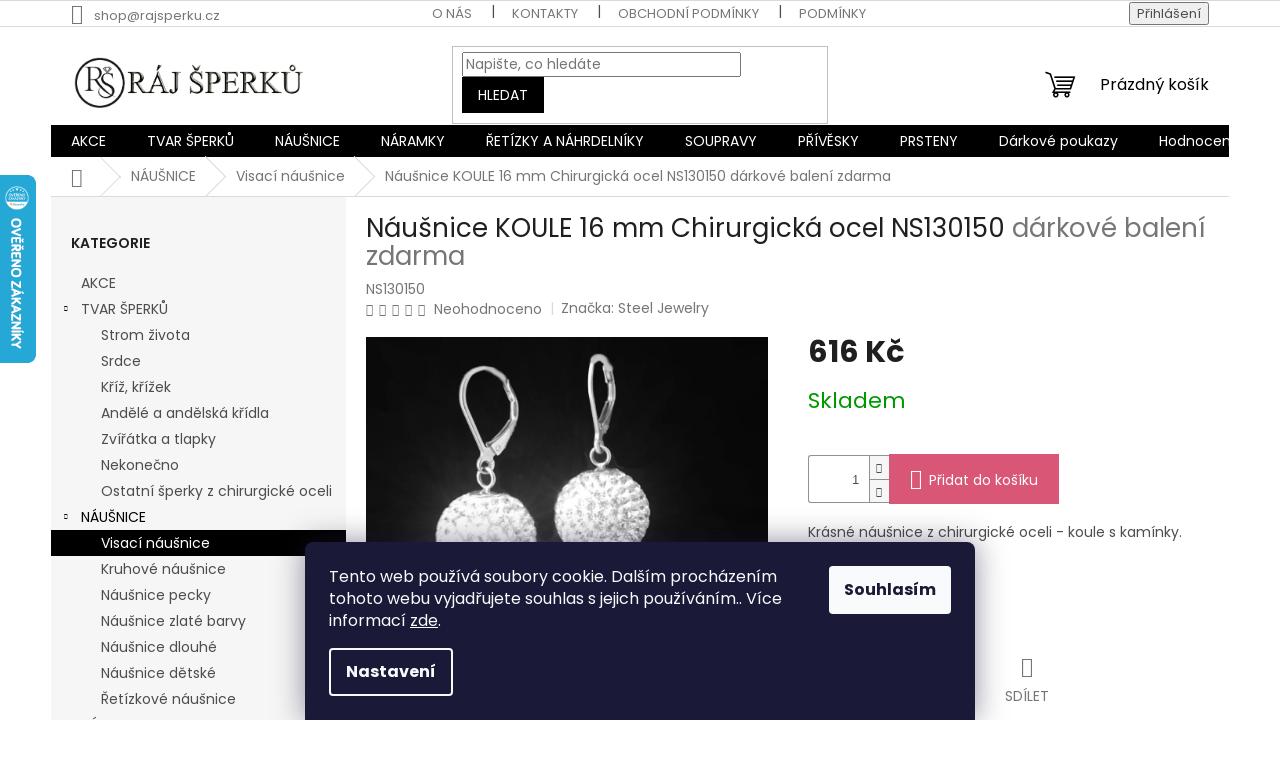

--- FILE ---
content_type: text/html; charset=utf-8
request_url: https://www.rajsperku.cz/nausnice-chirurgicka-ocel-16-mm-130150/
body_size: 31984
content:
<!doctype html><html lang="cs" dir="ltr" class="header-background-light external-fonts-loaded"><head><meta charset="utf-8" /><meta name="viewport" content="width=device-width,initial-scale=1" /><title>náušnice - chirurgická ocel - visací</title><link rel="preconnect" href="https://cdn.myshoptet.com" /><link rel="dns-prefetch" href="https://cdn.myshoptet.com" /><link rel="preload" href="https://cdn.myshoptet.com/prj/dist/master/cms/libs/jquery/jquery-1.11.3.min.js" as="script" /><link href="https://cdn.myshoptet.com/prj/dist/master/cms/templates/frontend_templates/shared/css/font-face/poppins.css" rel="stylesheet"><link href="https://cdn.myshoptet.com/prj/dist/master/shop/dist/font-shoptet-11.css.62c94c7785ff2cea73b2.css" rel="stylesheet"><script>
dataLayer = [];
dataLayer.push({'shoptet' : {
    "pageId": 806,
    "pageType": "productDetail",
    "currency": "CZK",
    "currencyInfo": {
        "decimalSeparator": ",",
        "exchangeRate": 1,
        "priceDecimalPlaces": 2,
        "symbol": "K\u010d",
        "symbolLeft": 0,
        "thousandSeparator": " "
    },
    "language": "cs",
    "projectId": 609209,
    "product": {
        "id": 1202,
        "guid": "bb7d5d16-697a-11eb-b4d1-0cc47a6c8f54",
        "hasVariants": false,
        "codes": [
            {
                "code": "NS130150"
            }
        ],
        "code": "NS130150",
        "name": "N\u00e1u\u0161nice KOULE 16 mm Chirurgick\u00e1 ocel NS130150  d\u00e1rkov\u00e9 balen\u00ed zdarma",
        "appendix": "d\u00e1rkov\u00e9 balen\u00ed zdarma",
        "weight": 0,
        "manufacturer": "Steel Jewelry",
        "manufacturerGuid": "1EF53358166260BABDBDDA0BA3DED3EE",
        "currentCategory": "N\u00e1u\u0161nice z chirurgick\u00e9 oceli | Visac\u00ed n\u00e1u\u0161nice z chirurgick\u00e9 oceli",
        "currentCategoryGuid": "12a8ccab-60d8-11eb-aaaf-b8ca3a6063f8",
        "defaultCategory": "N\u00e1u\u0161nice z chirurgick\u00e9 oceli | Visac\u00ed n\u00e1u\u0161nice z chirurgick\u00e9 oceli",
        "defaultCategoryGuid": "12a8ccab-60d8-11eb-aaaf-b8ca3a6063f8",
        "currency": "CZK",
        "priceWithVat": 616
    },
    "stocks": [
        {
            "id": "ext",
            "title": "Sklad",
            "isDeliveryPoint": 0,
            "visibleOnEshop": 1
        }
    ],
    "cartInfo": {
        "id": null,
        "freeShipping": false,
        "freeShippingFrom": 1500,
        "leftToFreeGift": {
            "formattedPrice": "0 K\u010d",
            "priceLeft": 0
        },
        "freeGift": false,
        "leftToFreeShipping": {
            "priceLeft": 1500,
            "dependOnRegion": 0,
            "formattedPrice": "1 500 K\u010d"
        },
        "discountCoupon": [],
        "getNoBillingShippingPrice": {
            "withoutVat": 0,
            "vat": 0,
            "withVat": 0
        },
        "cartItems": [],
        "taxMode": "ORDINARY"
    },
    "cart": [],
    "customer": {
        "priceRatio": 1,
        "priceListId": 1,
        "groupId": null,
        "registered": false,
        "mainAccount": false
    }
}});
dataLayer.push({'cookie_consent' : {
    "marketing": "denied",
    "analytics": "denied"
}});
document.addEventListener('DOMContentLoaded', function() {
    shoptet.consent.onAccept(function(agreements) {
        if (agreements.length == 0) {
            return;
        }
        dataLayer.push({
            'cookie_consent' : {
                'marketing' : (agreements.includes(shoptet.config.cookiesConsentOptPersonalisation)
                    ? 'granted' : 'denied'),
                'analytics': (agreements.includes(shoptet.config.cookiesConsentOptAnalytics)
                    ? 'granted' : 'denied')
            },
            'event': 'cookie_consent'
        });
    });
});
</script>

<!-- Google Tag Manager -->
<script>(function(w,d,s,l,i){w[l]=w[l]||[];w[l].push({'gtm.start':
new Date().getTime(),event:'gtm.js'});var f=d.getElementsByTagName(s)[0],
j=d.createElement(s),dl=l!='dataLayer'?'&l='+l:'';j.async=true;j.src=
'https://www.googletagmanager.com/gtm.js?id='+i+dl;f.parentNode.insertBefore(j,f);
})(window,document,'script','dataLayer','GTM-N3CG3LHR');</script>
<!-- End Google Tag Manager -->

<meta property="og:type" content="website"><meta property="og:site_name" content="rajsperku.cz"><meta property="og:url" content="https://www.rajsperku.cz/nausnice-chirurgicka-ocel-16-mm-130150/"><meta property="og:title" content="náušnice - chirurgická ocel - visací"><meta name="author" content="Ráj Šperků"><meta name="web_author" content="Shoptet.cz"><meta name="dcterms.rightsHolder" content="www.rajsperku.cz"><meta name="robots" content="index,follow"><meta property="og:image" content="https://cdn.myshoptet.com/usr/www.rajsperku.cz/user/shop/big/1202_nausnice-chirurgicka-ocel.jpg?66203305"><meta property="og:description" content="Materiál - chirurgická ocel.
Nádherné náušnice z chirurgické oceli - koule. náušnice - chirurgická ocel"><meta name="description" content="Materiál - chirurgická ocel.
Nádherné náušnice z chirurgické oceli - koule. náušnice - chirurgická ocel"><meta name="google-site-verification" content="VrFznn6nwBkNpk1l67HnaN7qoS1AXOLE49ttLtbh8xs"><meta property="product:price:amount" content="616"><meta property="product:price:currency" content="CZK"><style>:root {--color-primary: #000000;--color-primary-h: 0;--color-primary-s: 0%;--color-primary-l: 0%;--color-primary-hover: #000000;--color-primary-hover-h: 0;--color-primary-hover-s: 0%;--color-primary-hover-l: 0%;--color-secondary: #D95676;--color-secondary-h: 345;--color-secondary-s: 63%;--color-secondary-l: 59%;--color-secondary-hover: #000000;--color-secondary-hover-h: 0;--color-secondary-hover-s: 0%;--color-secondary-hover-l: 0%;--color-tertiary: #000000;--color-tertiary-h: 0;--color-tertiary-s: 0%;--color-tertiary-l: 0%;--color-tertiary-hover: #000000;--color-tertiary-hover-h: 0;--color-tertiary-hover-s: 0%;--color-tertiary-hover-l: 0%;--color-header-background: #ffffff;--template-font: "Poppins";--template-headings-font: "Poppins";--header-background-url: url("[data-uri]");--cookies-notice-background: #1A1937;--cookies-notice-color: #F8FAFB;--cookies-notice-button-hover: #f5f5f5;--cookies-notice-link-hover: #27263f;--templates-update-management-preview-mode-content: "Náhled aktualizací šablony je aktivní pro váš prohlížeč."}</style>
    
    <link href="https://cdn.myshoptet.com/prj/dist/master/shop/dist/main-11.less.5a24dcbbdabfd189c152.css" rel="stylesheet" />
                <link href="https://cdn.myshoptet.com/prj/dist/master/shop/dist/mobile-header-v1-11.less.1ee105d41b5f713c21aa.css" rel="stylesheet" />
    
    <script>var shoptet = shoptet || {};</script>
    <script src="https://cdn.myshoptet.com/prj/dist/master/shop/dist/main-3g-header.js.05f199e7fd2450312de2.js"></script>
<!-- User include --><!-- api 427(81) html code header -->
<link rel="stylesheet" href="https://cdn.myshoptet.com/usr/api2.dklab.cz/user/documents/_doplnky/instagram/609209/11/609209_11.css" type="text/css" /><style>
        :root {
            --dklab-instagram-header-color: #000000;  
            --dklab-instagram-header-background: #DDDDDD;  
            --dklab-instagram-font-weight: 700;
            --dklab-instagram-font-size: 120%;
            --dklab-instagram-logoUrl: url(https://cdn.myshoptet.com/usr/api2.dklab.cz/user/documents/_doplnky/instagram/img/logo-duha.png); 
            --dklab-instagram-logo-size-width: 25px;
            --dklab-instagram-logo-size-height: 25px;                        
            --dklab-instagram-hover-content: 0;                        
            --dklab-instagram-padding: 0px;                        
            --dklab-instagram-border-color: #888888;
            
        }
        </style>
<!-- service 427(81) html code header -->
<link rel="stylesheet" href="https://cdn.myshoptet.com/usr/api2.dklab.cz/user/documents/_doplnky/instagram/font/instagramplus.css" type="text/css" />

<!-- project html code header -->
<link rel="stylesheet" href="/user/documents/allstyle.css?v=111">
<style>
.custom-footer__banner42 {display:none;}
.flag.flag-discount{background-color:#df0446!important}
</style>
<!-- /User include --><link rel="shortcut icon" href="/favicon.ico" type="image/x-icon" /><link rel="canonical" href="https://www.rajsperku.cz/nausnice-chirurgicka-ocel-16-mm-130150/" />    <script>
        var _hwq = _hwq || [];
        _hwq.push(['setKey', '5F23D4265214D5DDCBB4CB98235ECCB2']);
        _hwq.push(['setTopPos', '110']);
        _hwq.push(['showWidget', '21']);
        (function() {
            var ho = document.createElement('script');
            ho.src = 'https://cz.im9.cz/direct/i/gjs.php?n=wdgt&sak=5F23D4265214D5DDCBB4CB98235ECCB2';
            var s = document.getElementsByTagName('script')[0]; s.parentNode.insertBefore(ho, s);
        })();
    </script>
<script>!function(){var t={9196:function(){!function(){var t=/\[object (Boolean|Number|String|Function|Array|Date|RegExp)\]/;function r(r){return null==r?String(r):(r=t.exec(Object.prototype.toString.call(Object(r))))?r[1].toLowerCase():"object"}function n(t,r){return Object.prototype.hasOwnProperty.call(Object(t),r)}function e(t){if(!t||"object"!=r(t)||t.nodeType||t==t.window)return!1;try{if(t.constructor&&!n(t,"constructor")&&!n(t.constructor.prototype,"isPrototypeOf"))return!1}catch(t){return!1}for(var e in t);return void 0===e||n(t,e)}function o(t,r,n){this.b=t,this.f=r||function(){},this.d=!1,this.a={},this.c=[],this.e=function(t){return{set:function(r,n){u(c(r,n),t.a)},get:function(r){return t.get(r)}}}(this),i(this,t,!n);var e=t.push,o=this;t.push=function(){var r=[].slice.call(arguments,0),n=e.apply(t,r);return i(o,r),n}}function i(t,n,o){for(t.c.push.apply(t.c,n);!1===t.d&&0<t.c.length;){if("array"==r(n=t.c.shift()))t:{var i=n,a=t.a;if("string"==r(i[0])){for(var f=i[0].split("."),s=f.pop(),p=(i=i.slice(1),0);p<f.length;p++){if(void 0===a[f[p]])break t;a=a[f[p]]}try{a[s].apply(a,i)}catch(t){}}}else if("function"==typeof n)try{n.call(t.e)}catch(t){}else{if(!e(n))continue;for(var l in n)u(c(l,n[l]),t.a)}o||(t.d=!0,t.f(t.a,n),t.d=!1)}}function c(t,r){for(var n={},e=n,o=t.split("."),i=0;i<o.length-1;i++)e=e[o[i]]={};return e[o[o.length-1]]=r,n}function u(t,o){for(var i in t)if(n(t,i)){var c=t[i];"array"==r(c)?("array"==r(o[i])||(o[i]=[]),u(c,o[i])):e(c)?(e(o[i])||(o[i]={}),u(c,o[i])):o[i]=c}}window.DataLayerHelper=o,o.prototype.get=function(t){var r=this.a;t=t.split(".");for(var n=0;n<t.length;n++){if(void 0===r[t[n]])return;r=r[t[n]]}return r},o.prototype.flatten=function(){this.b.splice(0,this.b.length),this.b[0]={},u(this.a,this.b[0])}}()}},r={};function n(e){var o=r[e];if(void 0!==o)return o.exports;var i=r[e]={exports:{}};return t[e](i,i.exports,n),i.exports}n.n=function(t){var r=t&&t.__esModule?function(){return t.default}:function(){return t};return n.d(r,{a:r}),r},n.d=function(t,r){for(var e in r)n.o(r,e)&&!n.o(t,e)&&Object.defineProperty(t,e,{enumerable:!0,get:r[e]})},n.o=function(t,r){return Object.prototype.hasOwnProperty.call(t,r)},function(){"use strict";n(9196)}()}();</script>    <!-- Global site tag (gtag.js) - Google Analytics -->
    <script async src="https://www.googletagmanager.com/gtag/js?id=G-G7EVNB9VJT"></script>
    <script>
        
        window.dataLayer = window.dataLayer || [];
        function gtag(){dataLayer.push(arguments);}
        

                    console.debug('default consent data');

            gtag('consent', 'default', {"ad_storage":"denied","analytics_storage":"denied","ad_user_data":"denied","ad_personalization":"denied","wait_for_update":500});
            dataLayer.push({
                'event': 'default_consent'
            });
        
        gtag('js', new Date());

        
                gtag('config', 'G-G7EVNB9VJT', {"groups":"GA4","send_page_view":false,"content_group":"productDetail","currency":"CZK","page_language":"cs"});
        
                gtag('config', 'AW-11406854718', {"allow_enhanced_conversions":true});
        
        
        
        
        
                    gtag('event', 'page_view', {"send_to":"GA4","page_language":"cs","content_group":"productDetail","currency":"CZK"});
        
                gtag('set', 'currency', 'CZK');

        gtag('event', 'view_item', {
            "send_to": "UA",
            "items": [
                {
                    "id": "NS130150",
                    "name": "N\u00e1u\u0161nice KOULE 16 mm Chirurgick\u00e1 ocel NS130150  d\u00e1rkov\u00e9 balen\u00ed zdarma",
                    "category": "N\u00e1u\u0161nice z chirurgick\u00e9 oceli \/ Visac\u00ed n\u00e1u\u0161nice z chirurgick\u00e9 oceli",
                                        "brand": "Steel Jewelry",
                                                            "price": 509.09
                }
            ]
        });
        
        
        
        
        
                    gtag('event', 'view_item', {"send_to":"GA4","page_language":"cs","content_group":"productDetail","value":509.08999999999997,"currency":"CZK","items":[{"item_id":"NS130150","item_name":"N\u00e1u\u0161nice KOULE 16 mm Chirurgick\u00e1 ocel NS130150  d\u00e1rkov\u00e9 balen\u00ed zdarma","item_brand":"Steel Jewelry","item_category":"N\u00e1u\u0161nice z chirurgick\u00e9 oceli","item_category2":"Visac\u00ed n\u00e1u\u0161nice z chirurgick\u00e9 oceli","price":509.08999999999997,"quantity":1,"index":0}]});
        
        
        
        
        
        
        
        document.addEventListener('DOMContentLoaded', function() {
            if (typeof shoptet.tracking !== 'undefined') {
                for (var id in shoptet.tracking.bannersList) {
                    gtag('event', 'view_promotion', {
                        "send_to": "UA",
                        "promotions": [
                            {
                                "id": shoptet.tracking.bannersList[id].id,
                                "name": shoptet.tracking.bannersList[id].name,
                                "position": shoptet.tracking.bannersList[id].position
                            }
                        ]
                    });
                }
            }

            shoptet.consent.onAccept(function(agreements) {
                if (agreements.length !== 0) {
                    console.debug('gtag consent accept');
                    var gtagConsentPayload =  {
                        'ad_storage': agreements.includes(shoptet.config.cookiesConsentOptPersonalisation)
                            ? 'granted' : 'denied',
                        'analytics_storage': agreements.includes(shoptet.config.cookiesConsentOptAnalytics)
                            ? 'granted' : 'denied',
                                                                                                'ad_user_data': agreements.includes(shoptet.config.cookiesConsentOptPersonalisation)
                            ? 'granted' : 'denied',
                        'ad_personalization': agreements.includes(shoptet.config.cookiesConsentOptPersonalisation)
                            ? 'granted' : 'denied',
                        };
                    console.debug('update consent data', gtagConsentPayload);
                    gtag('consent', 'update', gtagConsentPayload);
                    dataLayer.push(
                        { 'event': 'update_consent' }
                    );
                }
            });
        });
    </script>
<script>
    (function(t, r, a, c, k, i, n, g) { t['ROIDataObject'] = k;
    t[k]=t[k]||function(){ (t[k].q=t[k].q||[]).push(arguments) },t[k].c=i;n=r.createElement(a),
    g=r.getElementsByTagName(a)[0];n.async=1;n.src=c;g.parentNode.insertBefore(n,g)
    })(window, document, 'script', '//www.heureka.cz/ocm/sdk.js?source=shoptet&version=2&page=product_detail', 'heureka', 'cz');

    heureka('set_user_consent', 0);
</script>
</head><body class="desktop id-806 in-visaci-nausnice-z-chirurgicka-oceli template-11 type-product type-detail multiple-columns-body columns-3 ums_forms_redesign--off ums_a11y_category_page--on ums_discussion_rating_forms--off ums_flags_display_unification--on ums_a11y_login--on mobile-header-version-1"><noscript>
    <style>
        #header {
            padding-top: 0;
            position: relative !important;
            top: 0;
        }
        .header-navigation {
            position: relative !important;
        }
        .overall-wrapper {
            margin: 0 !important;
        }
        body:not(.ready) {
            visibility: visible !important;
        }
    </style>
    <div class="no-javascript">
        <div class="no-javascript__title">Musíte změnit nastavení vašeho prohlížeče</div>
        <div class="no-javascript__text">Podívejte se na: <a href="https://www.google.com/support/bin/answer.py?answer=23852">Jak povolit JavaScript ve vašem prohlížeči</a>.</div>
        <div class="no-javascript__text">Pokud používáte software na blokování reklam, může být nutné povolit JavaScript z této stránky.</div>
        <div class="no-javascript__text">Děkujeme.</div>
    </div>
</noscript>

        <div id="fb-root"></div>
        <script>
            window.fbAsyncInit = function() {
                FB.init({
//                    appId            : 'your-app-id',
                    autoLogAppEvents : true,
                    xfbml            : true,
                    version          : 'v19.0'
                });
            };
        </script>
        <script async defer crossorigin="anonymous" src="https://connect.facebook.net/cs_CZ/sdk.js"></script>
<!-- Google Tag Manager (noscript) -->
<noscript><iframe src="https://www.googletagmanager.com/ns.html?id=GTM-N3CG3LHR"
height="0" width="0" style="display:none;visibility:hidden"></iframe></noscript>
<!-- End Google Tag Manager (noscript) -->

    <div class="siteCookies siteCookies--bottom siteCookies--dark js-siteCookies" role="dialog" data-testid="cookiesPopup" data-nosnippet>
        <div class="siteCookies__form">
            <div class="siteCookies__content">
                <div class="siteCookies__text">
                    Tento web používá soubory cookie. Dalším procházením tohoto webu vyjadřujete souhlas s jejich používáním.. Více informací <a href="https://411400.myshoptet.com/podminky-ochrany-osobnich-udaju/" target="\">zde</a>.
                </div>
                <p class="siteCookies__links">
                    <button class="siteCookies__link js-cookies-settings" aria-label="Nastavení cookies" data-testid="cookiesSettings">Nastavení</button>
                </p>
            </div>
            <div class="siteCookies__buttonWrap">
                                <button class="siteCookies__button js-cookiesConsentSubmit" value="all" aria-label="Přijmout cookies" data-testid="buttonCookiesAccept">Souhlasím</button>
            </div>
        </div>
        <script>
            document.addEventListener("DOMContentLoaded", () => {
                const siteCookies = document.querySelector('.js-siteCookies');
                document.addEventListener("scroll", shoptet.common.throttle(() => {
                    const st = document.documentElement.scrollTop;
                    if (st > 1) {
                        siteCookies.classList.add('siteCookies--scrolled');
                    } else {
                        siteCookies.classList.remove('siteCookies--scrolled');
                    }
                }, 100));
            });
        </script>
    </div>
<a href="#content" class="skip-link sr-only">Přejít na obsah</a><div class="overall-wrapper"><div class="user-action"><div class="container">
    <div class="user-action-in">
                    <div id="login" class="user-action-login popup-widget login-widget" role="dialog" aria-labelledby="loginHeading">
        <div class="popup-widget-inner">
                            <h2 id="loginHeading">Přihlášení k vašemu účtu</h2><div id="customerLogin"><form action="/action/Customer/Login/" method="post" id="formLoginIncluded" class="csrf-enabled formLogin" data-testid="formLogin"><input type="hidden" name="referer" value="" /><div class="form-group"><div class="input-wrapper email js-validated-element-wrapper no-label"><input type="email" name="email" class="form-control" autofocus placeholder="E-mailová adresa (např. jan@novak.cz)" data-testid="inputEmail" autocomplete="email" required /></div></div><div class="form-group"><div class="input-wrapper password js-validated-element-wrapper no-label"><input type="password" name="password" class="form-control" placeholder="Heslo" data-testid="inputPassword" autocomplete="current-password" required /><span class="no-display">Nemůžete vyplnit toto pole</span><input type="text" name="surname" value="" class="no-display" /></div></div><div class="form-group"><div class="login-wrapper"><button type="submit" class="btn btn-secondary btn-text btn-login" data-testid="buttonSubmit">Přihlásit se</button><div class="password-helper"><a href="/registrace/" data-testid="signup" rel="nofollow">Nová registrace</a><a href="/klient/zapomenute-heslo/" rel="nofollow">Zapomenuté heslo</a></div></div></div></form>
</div>                    </div>
    </div>

                            <div id="cart-widget" class="user-action-cart popup-widget cart-widget loader-wrapper" data-testid="popupCartWidget" role="dialog" aria-hidden="true">
    <div class="popup-widget-inner cart-widget-inner place-cart-here">
        <div class="loader-overlay">
            <div class="loader"></div>
        </div>
    </div>

    <div class="cart-widget-button">
        <a href="/kosik/" class="btn btn-conversion" id="continue-order-button" rel="nofollow" data-testid="buttonNextStep">Pokračovat do košíku</a>
    </div>
</div>
            </div>
</div>
</div><div class="top-navigation-bar" data-testid="topNavigationBar">

    <div class="container">

        <div class="top-navigation-contacts">
            <strong>Zákaznická podpora:</strong><a href="mailto:shop@rajsperku.cz" class="project-email" data-testid="contactboxEmail"><span>shop@rajsperku.cz</span></a>        </div>

                            <div class="top-navigation-menu">
                <div class="top-navigation-menu-trigger"></div>
                <ul class="top-navigation-bar-menu">
                                            <li class="top-navigation-menu-item-external-66">
                            <a href="https://www.rajsperku.cz/o-nas/">O nás</a>
                        </li>
                                            <li class="top-navigation-menu-item-29">
                            <a href="/kontakty/">Kontakty</a>
                        </li>
                                            <li class="top-navigation-menu-item-39">
                            <a href="/obchodni-podminky/">Obchodní podmínky</a>
                        </li>
                                            <li class="top-navigation-menu-item-691">
                            <a href="/podminky-ochrany-osobnich-udaju/">Podmínky ochrany osobních údajů </a>
                        </li>
                                            <li class="top-navigation-menu-item-857">
                            <a href="/pouceni-o-pravu-na-odstoupeni-od-smlouvy/">Reklamace a vrácení zboží</a>
                        </li>
                                            <li class="top-navigation-menu-item-815">
                            <a href="/doprava-a-platba/">Doprava a platba</a>
                        </li>
                                            <li class="top-navigation-menu-item-890">
                            <a href="/darkove-poukazy-2/">Dárkové poukazy</a>
                        </li>
                                            <li class="top-navigation-menu-item--51">
                            <a href="/hodnoceni-obchodu/">Hodnocení obchodu</a>
                        </li>
                                            <li class="top-navigation-menu-item-3608">
                            <a href="/velikost-sperku/">Jak vybrat správnou velikost šperků</a>
                        </li>
                                    </ul>
                <ul class="top-navigation-bar-menu-helper"></ul>
            </div>
        
        <div class="top-navigation-tools">
            <div class="responsive-tools">
                <a href="#" class="toggle-window" data-target="search" aria-label="Hledat" data-testid="linkSearchIcon"></a>
                                                            <a href="#" class="toggle-window" data-target="login"></a>
                                                    <a href="#" class="toggle-window" data-target="navigation" aria-label="Menu" data-testid="hamburgerMenu"></a>
            </div>
                        <button class="top-nav-button top-nav-button-login toggle-window" type="button" data-target="login" aria-haspopup="dialog" aria-controls="login" aria-expanded="false" data-testid="signin"><span>Přihlášení</span></button>        </div>

    </div>

</div>
<header id="header"><div class="container navigation-wrapper">
    <div class="header-top">
        <div class="site-name-wrapper">
            <div class="site-name"><a href="/" data-testid="linkWebsiteLogo"><img src="https://cdn.myshoptet.com/usr/www.rajsperku.cz/user/logos/bez_n__zvu-2-1.jpg" alt="Ráj Šperků" fetchpriority="low" /></a></div>        </div>
        <div class="search" itemscope itemtype="https://schema.org/WebSite">
            <meta itemprop="headline" content="Visací náušnice z chirurgické oceli"/><meta itemprop="url" content="https://www.rajsperku.cz"/><meta itemprop="text" content="Materiál - chirurgická ocel. Nádherné náušnice z chirurgické oceli - koule. náušnice - chirurgická ocel"/>            <form action="/action/ProductSearch/prepareString/" method="post"
    id="formSearchForm" class="search-form compact-form js-search-main"
    itemprop="potentialAction" itemscope itemtype="https://schema.org/SearchAction" data-testid="searchForm">
    <fieldset>
        <meta itemprop="target"
            content="https://www.rajsperku.cz/vyhledavani/?string={string}"/>
        <input type="hidden" name="language" value="cs"/>
        
            
<input
    type="search"
    name="string"
        class="query-input form-control search-input js-search-input"
    placeholder="Napište, co hledáte"
    autocomplete="off"
    required
    itemprop="query-input"
    aria-label="Vyhledávání"
    data-testid="searchInput"
>
            <button type="submit" class="btn btn-default" data-testid="searchBtn">Hledat</button>
        
    </fieldset>
</form>
        </div>
        <div class="navigation-buttons">
                
    <a href="/kosik/" class="btn btn-icon toggle-window cart-count" data-target="cart" data-hover="true" data-redirect="true" data-testid="headerCart" rel="nofollow" aria-haspopup="dialog" aria-expanded="false" aria-controls="cart-widget">
        
                <span class="sr-only">Nákupní košík</span>
        
            <span class="cart-price visible-lg-inline-block" data-testid="headerCartPrice">
                                    Prázdný košík                            </span>
        
    
            </a>
        </div>
    </div>
    <nav id="navigation" aria-label="Hlavní menu" data-collapsible="true"><div class="navigation-in menu"><ul class="menu-level-1" role="menubar" data-testid="headerMenuItems"><li class="menu-item-3659" role="none"><a href="/akce/" data-testid="headerMenuItem" role="menuitem" aria-expanded="false"><b>AKCE</b></a></li>
<li class="menu-item-830 ext" role="none"><a href="/tvar-sperku/" data-testid="headerMenuItem" role="menuitem" aria-haspopup="true" aria-expanded="false"><b>TVAR ŠPERKŮ</b><span class="submenu-arrow"></span></a><ul class="menu-level-2" aria-label="TVAR ŠPERKŮ" tabindex="-1" role="menu"><li class="menu-item-833" role="none"><a href="/strom-zivota/" class="menu-image" data-testid="headerMenuItem" tabindex="-1" aria-hidden="true"><img src="data:image/svg+xml,%3Csvg%20width%3D%22140%22%20height%3D%22100%22%20xmlns%3D%22http%3A%2F%2Fwww.w3.org%2F2000%2Fsvg%22%3E%3C%2Fsvg%3E" alt="" aria-hidden="true" width="140" height="100"  data-src="https://cdn.myshoptet.com/usr/www.rajsperku.cz/user/categories/thumb/5722.jpg" fetchpriority="low" /></a><div><a href="/strom-zivota/" data-testid="headerMenuItem" role="menuitem"><span>Strom života</span></a>
                        </div></li><li class="menu-item-839" role="none"><a href="/srdce/" class="menu-image" data-testid="headerMenuItem" tabindex="-1" aria-hidden="true"><img src="data:image/svg+xml,%3Csvg%20width%3D%22140%22%20height%3D%22100%22%20xmlns%3D%22http%3A%2F%2Fwww.w3.org%2F2000%2Fsvg%22%3E%3C%2Fsvg%3E" alt="" aria-hidden="true" width="140" height="100"  data-src="https://cdn.myshoptet.com/usr/www.rajsperku.cz/user/categories/thumb/dsc09852.jpg" fetchpriority="low" /></a><div><a href="/srdce/" data-testid="headerMenuItem" role="menuitem"><span>Srdce</span></a>
                        </div></li><li class="menu-item-860" role="none"><a href="/kriz--krizek/" class="menu-image" data-testid="headerMenuItem" tabindex="-1" aria-hidden="true"><img src="data:image/svg+xml,%3Csvg%20width%3D%22140%22%20height%3D%22100%22%20xmlns%3D%22http%3A%2F%2Fwww.w3.org%2F2000%2Fsvg%22%3E%3C%2Fsvg%3E" alt="" aria-hidden="true" width="140" height="100"  data-src="https://cdn.myshoptet.com/usr/www.rajsperku.cz/user/categories/thumb/dsc09747.jpg" fetchpriority="low" /></a><div><a href="/kriz--krizek/" data-testid="headerMenuItem" role="menuitem"><span>Kříž, křížek</span></a>
                        </div></li><li class="menu-item-863" role="none"><a href="/andele-a-andelska-kridla/" class="menu-image" data-testid="headerMenuItem" tabindex="-1" aria-hidden="true"><img src="data:image/svg+xml,%3Csvg%20width%3D%22140%22%20height%3D%22100%22%20xmlns%3D%22http%3A%2F%2Fwww.w3.org%2F2000%2Fsvg%22%3E%3C%2Fsvg%3E" alt="" aria-hidden="true" width="140" height="100"  data-src="https://cdn.myshoptet.com/usr/www.rajsperku.cz/user/categories/thumb/dsc00860.jpg" fetchpriority="low" /></a><div><a href="/andele-a-andelska-kridla/" data-testid="headerMenuItem" role="menuitem"><span>Andělé a andělská křídla</span></a>
                        </div></li><li class="menu-item-866" role="none"><a href="/zviratkatlapky/" class="menu-image" data-testid="headerMenuItem" tabindex="-1" aria-hidden="true"><img src="data:image/svg+xml,%3Csvg%20width%3D%22140%22%20height%3D%22100%22%20xmlns%3D%22http%3A%2F%2Fwww.w3.org%2F2000%2Fsvg%22%3E%3C%2Fsvg%3E" alt="" aria-hidden="true" width="140" height="100"  data-src="https://cdn.myshoptet.com/usr/www.rajsperku.cz/user/categories/thumb/dsc02113.jpg" fetchpriority="low" /></a><div><a href="/zviratkatlapky/" data-testid="headerMenuItem" role="menuitem"><span>Zvířátka a tlapky</span></a>
                        </div></li><li class="menu-item-869" role="none"><a href="/nekonecno/" class="menu-image" data-testid="headerMenuItem" tabindex="-1" aria-hidden="true"><img src="data:image/svg+xml,%3Csvg%20width%3D%22140%22%20height%3D%22100%22%20xmlns%3D%22http%3A%2F%2Fwww.w3.org%2F2000%2Fsvg%22%3E%3C%2Fsvg%3E" alt="" aria-hidden="true" width="140" height="100"  data-src="https://cdn.myshoptet.com/usr/www.rajsperku.cz/user/categories/thumb/dsc02328.jpg" fetchpriority="low" /></a><div><a href="/nekonecno/" data-testid="headerMenuItem" role="menuitem"><span>Nekonečno</span></a>
                        </div></li><li class="menu-item-872" role="none"><a href="/ostatni/" class="menu-image" data-testid="headerMenuItem" tabindex="-1" aria-hidden="true"><img src="data:image/svg+xml,%3Csvg%20width%3D%22140%22%20height%3D%22100%22%20xmlns%3D%22http%3A%2F%2Fwww.w3.org%2F2000%2Fsvg%22%3E%3C%2Fsvg%3E" alt="" aria-hidden="true" width="140" height="100"  data-src="https://cdn.myshoptet.com/usr/www.rajsperku.cz/user/categories/thumb/dsc02286.jpg" fetchpriority="low" /></a><div><a href="/ostatni/" data-testid="headerMenuItem" role="menuitem"><span>Ostatní šperky z chirurgické oceli</span></a>
                        </div></li></ul></li>
<li class="menu-item-770 ext" role="none"><a href="/nausnice/" data-testid="headerMenuItem" role="menuitem" aria-haspopup="true" aria-expanded="false"><b>NÁUŠNICE</b><span class="submenu-arrow"></span></a><ul class="menu-level-2" aria-label="NÁUŠNICE" tabindex="-1" role="menu"><li class="menu-item-806 active" role="none"><a href="/visaci-nausnice-z-chirurgicka-oceli/" class="menu-image" data-testid="headerMenuItem" tabindex="-1" aria-hidden="true"><img src="data:image/svg+xml,%3Csvg%20width%3D%22140%22%20height%3D%22100%22%20xmlns%3D%22http%3A%2F%2Fwww.w3.org%2F2000%2Fsvg%22%3E%3C%2Fsvg%3E" alt="" aria-hidden="true" width="140" height="100"  data-src="https://cdn.myshoptet.com/usr/www.rajsperku.cz/user/categories/thumb/3899.jpg" fetchpriority="low" /></a><div><a href="/visaci-nausnice-z-chirurgicka-oceli/" data-testid="headerMenuItem" role="menuitem"><span>Visací náušnice</span></a>
                        </div></li><li class="menu-item-809" role="none"><a href="/kruhove-nausnice-z-chirurgicke-oceli/" class="menu-image" data-testid="headerMenuItem" tabindex="-1" aria-hidden="true"><img src="data:image/svg+xml,%3Csvg%20width%3D%22140%22%20height%3D%22100%22%20xmlns%3D%22http%3A%2F%2Fwww.w3.org%2F2000%2Fsvg%22%3E%3C%2Fsvg%3E" alt="" aria-hidden="true" width="140" height="100"  data-src="https://cdn.myshoptet.com/usr/www.rajsperku.cz/user/categories/thumb/6406.jpg" fetchpriority="low" /></a><div><a href="/kruhove-nausnice-z-chirurgicke-oceli/" data-testid="headerMenuItem" role="menuitem"><span>Kruhové náušnice</span></a>
                        </div></li><li class="menu-item-812" role="none"><a href="/nausnice-pecky-z-chirurgicke-oceli/" class="menu-image" data-testid="headerMenuItem" tabindex="-1" aria-hidden="true"><img src="data:image/svg+xml,%3Csvg%20width%3D%22140%22%20height%3D%22100%22%20xmlns%3D%22http%3A%2F%2Fwww.w3.org%2F2000%2Fsvg%22%3E%3C%2Fsvg%3E" alt="" aria-hidden="true" width="140" height="100"  data-src="https://cdn.myshoptet.com/usr/www.rajsperku.cz/user/categories/thumb/6212.jpg" fetchpriority="low" /></a><div><a href="/nausnice-pecky-z-chirurgicke-oceli/" data-testid="headerMenuItem" role="menuitem"><span>Náušnice pecky</span></a>
                        </div></li><li class="menu-item-905" role="none"><a href="/nausnice-zlate-barvy/" class="menu-image" data-testid="headerMenuItem" tabindex="-1" aria-hidden="true"><img src="data:image/svg+xml,%3Csvg%20width%3D%22140%22%20height%3D%22100%22%20xmlns%3D%22http%3A%2F%2Fwww.w3.org%2F2000%2Fsvg%22%3E%3C%2Fsvg%3E" alt="" aria-hidden="true" width="140" height="100"  data-src="https://cdn.myshoptet.com/usr/www.rajsperku.cz/user/categories/thumb/dsc01851.jpg" fetchpriority="low" /></a><div><a href="/nausnice-zlate-barvy/" data-testid="headerMenuItem" role="menuitem"><span>Náušnice zlaté barvy</span></a>
                        </div></li><li class="menu-item-908" role="none"><a href="/nausnice-dlouhe/" class="menu-image" data-testid="headerMenuItem" tabindex="-1" aria-hidden="true"><img src="data:image/svg+xml,%3Csvg%20width%3D%22140%22%20height%3D%22100%22%20xmlns%3D%22http%3A%2F%2Fwww.w3.org%2F2000%2Fsvg%22%3E%3C%2Fsvg%3E" alt="" aria-hidden="true" width="140" height="100"  data-src="https://cdn.myshoptet.com/usr/www.rajsperku.cz/user/categories/thumb/n__vrh_bez_n__zvu(1).png" fetchpriority="low" /></a><div><a href="/nausnice-dlouhe/" data-testid="headerMenuItem" role="menuitem"><span>Náušnice dlouhé</span></a>
                        </div></li><li class="menu-item-914" role="none"><a href="/nausnice-detske/" class="menu-image" data-testid="headerMenuItem" tabindex="-1" aria-hidden="true"><img src="data:image/svg+xml,%3Csvg%20width%3D%22140%22%20height%3D%22100%22%20xmlns%3D%22http%3A%2F%2Fwww.w3.org%2F2000%2Fsvg%22%3E%3C%2Fsvg%3E" alt="" aria-hidden="true" width="140" height="100"  data-src="https://cdn.myshoptet.com/usr/www.rajsperku.cz/user/categories/thumb/n__vrh_bez_n__zvu(5).png" fetchpriority="low" /></a><div><a href="/nausnice-detske/" data-testid="headerMenuItem" role="menuitem"><span>Náušnice dětské</span></a>
                        </div></li><li class="menu-item-932" role="none"><a href="/retizkove-nausnice-z-chirurgicke-oceli/" class="menu-image" data-testid="headerMenuItem" tabindex="-1" aria-hidden="true"><img src="data:image/svg+xml,%3Csvg%20width%3D%22140%22%20height%3D%22100%22%20xmlns%3D%22http%3A%2F%2Fwww.w3.org%2F2000%2Fsvg%22%3E%3C%2Fsvg%3E" alt="" aria-hidden="true" width="140" height="100"  data-src="https://cdn.myshoptet.com/usr/www.rajsperku.cz/user/categories/thumb/6504_protahovaci-provlekaci-nausnice-z-chirurgicke-oceli-strom-zivota.png" fetchpriority="low" /></a><div><a href="/retizkove-nausnice-z-chirurgicke-oceli/" data-testid="headerMenuItem" role="menuitem"><span>Řetízkové náušnice</span></a>
                        </div></li></ul></li>
<li class="menu-item-758 ext" role="none"><a href="/naramky/" data-testid="headerMenuItem" role="menuitem" aria-haspopup="true" aria-expanded="false"><b>NÁRAMKY</b><span class="submenu-arrow"></span></a><ul class="menu-level-2" aria-label="NÁRAMKY" tabindex="-1" role="menu"><li class="menu-item-761" role="none"><a href="/naramky-chirurgicka-ocel-panske/" class="menu-image" data-testid="headerMenuItem" tabindex="-1" aria-hidden="true"><img src="data:image/svg+xml,%3Csvg%20width%3D%22140%22%20height%3D%22100%22%20xmlns%3D%22http%3A%2F%2Fwww.w3.org%2F2000%2Fsvg%22%3E%3C%2Fsvg%3E" alt="" aria-hidden="true" width="140" height="100"  data-src="https://cdn.myshoptet.com/usr/www.rajsperku.cz/user/categories/thumb/dsc08744-2.jpg" fetchpriority="low" /></a><div><a href="/naramky-chirurgicka-ocel-panske/" data-testid="headerMenuItem" role="menuitem"><span>Pánské náramky</span></a>
                        </div></li><li class="menu-item-788" role="none"><a href="/chirurgicka-ocel-damske/" class="menu-image" data-testid="headerMenuItem" tabindex="-1" aria-hidden="true"><img src="data:image/svg+xml,%3Csvg%20width%3D%22140%22%20height%3D%22100%22%20xmlns%3D%22http%3A%2F%2Fwww.w3.org%2F2000%2Fsvg%22%3E%3C%2Fsvg%3E" alt="" aria-hidden="true" width="140" height="100"  data-src="https://cdn.myshoptet.com/usr/www.rajsperku.cz/user/categories/thumb/6070.jpg" fetchpriority="low" /></a><div><a href="/chirurgicka-ocel-damske/" data-testid="headerMenuItem" role="menuitem"><span>Dámské náramky</span></a>
                        </div></li><li class="menu-item-875" role="none"><a href="/chirurgicka-ocel-magneticke/" class="menu-image" data-testid="headerMenuItem" tabindex="-1" aria-hidden="true"><img src="data:image/svg+xml,%3Csvg%20width%3D%22140%22%20height%3D%22100%22%20xmlns%3D%22http%3A%2F%2Fwww.w3.org%2F2000%2Fsvg%22%3E%3C%2Fsvg%3E" alt="" aria-hidden="true" width="140" height="100"  data-src="https://cdn.myshoptet.com/usr/www.rajsperku.cz/user/categories/thumb/4298_naramek-chirurgicka-ocel-magneticky-damsky-srdce-220105.jpg" fetchpriority="low" /></a><div><a href="/chirurgicka-ocel-magneticke/" data-testid="headerMenuItem" role="menuitem"><span>Magnetické náramky</span></a>
                        </div></li><li class="menu-item-791" role="none"><a href="/chirurgicka-ocel-na-nohu--kotnik-/" class="menu-image" data-testid="headerMenuItem" tabindex="-1" aria-hidden="true"><img src="data:image/svg+xml,%3Csvg%20width%3D%22140%22%20height%3D%22100%22%20xmlns%3D%22http%3A%2F%2Fwww.w3.org%2F2000%2Fsvg%22%3E%3C%2Fsvg%3E" alt="" aria-hidden="true" width="140" height="100"  data-src="https://cdn.myshoptet.com/usr/www.rajsperku.cz/user/categories/thumb/dsc03026.jpg" fetchpriority="low" /></a><div><a href="/chirurgicka-ocel-na-nohu--kotnik-/" data-testid="headerMenuItem" role="menuitem"><span>Náramky na nohu</span></a>
                        </div></li><li class="menu-item-821" role="none"><a href="/naramky-bizuterie-damske/" class="menu-image" data-testid="headerMenuItem" tabindex="-1" aria-hidden="true"><img src="data:image/svg+xml,%3Csvg%20width%3D%22140%22%20height%3D%22100%22%20xmlns%3D%22http%3A%2F%2Fwww.w3.org%2F2000%2Fsvg%22%3E%3C%2Fsvg%3E" alt="" aria-hidden="true" width="140" height="100"  data-src="https://cdn.myshoptet.com/usr/www.rajsperku.cz/user/categories/thumb/dsc02182.jpg" fetchpriority="low" /></a><div><a href="/naramky-bizuterie-damske/" data-testid="headerMenuItem" role="menuitem"><span>Dámské náramky z bižuterie</span></a>
                        </div></li><li class="menu-item-884" role="none"><a href="/naramky-kozene-panske/" class="menu-image" data-testid="headerMenuItem" tabindex="-1" aria-hidden="true"><img src="data:image/svg+xml,%3Csvg%20width%3D%22140%22%20height%3D%22100%22%20xmlns%3D%22http%3A%2F%2Fwww.w3.org%2F2000%2Fsvg%22%3E%3C%2Fsvg%3E" alt="" aria-hidden="true" width="140" height="100"  data-src="https://cdn.myshoptet.com/usr/www.rajsperku.cz/user/categories/thumb/dsc08036.jpg" fetchpriority="low" /></a><div><a href="/naramky-kozene-panske/" data-testid="headerMenuItem" role="menuitem"><span>Pánské kožené náramky</span></a>
                        </div></li><li class="menu-item-941" role="none"><a href="/chirurgicka-ocel-detske/" class="menu-image" data-testid="headerMenuItem" tabindex="-1" aria-hidden="true"><img src="data:image/svg+xml,%3Csvg%20width%3D%22140%22%20height%3D%22100%22%20xmlns%3D%22http%3A%2F%2Fwww.w3.org%2F2000%2Fsvg%22%3E%3C%2Fsvg%3E" alt="" aria-hidden="true" width="140" height="100"  data-src="https://cdn.myshoptet.com/usr/www.rajsperku.cz/user/categories/thumb/5602_naramek-chirurgicka-ocel-kopretina-nr231096.png" fetchpriority="low" /></a><div><a href="/chirurgicka-ocel-detske/" data-testid="headerMenuItem" role="menuitem"><span>Dětské náramky</span></a>
                        </div></li><li class="menu-item-944" role="none"><a href="/chirurgicka-ocel-pro-pary/" class="menu-image" data-testid="headerMenuItem" tabindex="-1" aria-hidden="true"><img src="data:image/svg+xml,%3Csvg%20width%3D%22140%22%20height%3D%22100%22%20xmlns%3D%22http%3A%2F%2Fwww.w3.org%2F2000%2Fsvg%22%3E%3C%2Fsvg%3E" alt="" aria-hidden="true" width="140" height="100"  data-src="https://cdn.myshoptet.com/usr/www.rajsperku.cz/user/categories/thumb/dsc_9080.jpg" fetchpriority="low" /></a><div><a href="/chirurgicka-ocel-pro-pary/" data-testid="headerMenuItem" role="menuitem"><span>Náramky pro páry</span></a>
                        </div></li></ul></li>
<li class="menu-item-776 ext" role="none"><a href="/retizky--nahrdelniky-3/" data-testid="headerMenuItem" role="menuitem" aria-haspopup="true" aria-expanded="false"><b>ŘETÍZKY A NÁHRDELNÍKY</b><span class="submenu-arrow"></span></a><ul class="menu-level-2" aria-label="ŘETÍZKY A NÁHRDELNÍKY" tabindex="-1" role="menu"><li class="menu-item-779" role="none"><a href="/chirurgicka-ocel-panske/" class="menu-image" data-testid="headerMenuItem" tabindex="-1" aria-hidden="true"><img src="data:image/svg+xml,%3Csvg%20width%3D%22140%22%20height%3D%22100%22%20xmlns%3D%22http%3A%2F%2Fwww.w3.org%2F2000%2Fsvg%22%3E%3C%2Fsvg%3E" alt="" aria-hidden="true" width="140" height="100"  data-src="https://cdn.myshoptet.com/usr/www.rajsperku.cz/user/categories/thumb/5686.jpg" fetchpriority="low" /></a><div><a href="/chirurgicka-ocel-panske/" data-testid="headerMenuItem" role="menuitem"><span>Pánské řetízky</span></a>
                        </div></li><li class="menu-item-794" role="none"><a href="/chirurgicka-ocel-damske-2/" class="menu-image" data-testid="headerMenuItem" tabindex="-1" aria-hidden="true"><img src="data:image/svg+xml,%3Csvg%20width%3D%22140%22%20height%3D%22100%22%20xmlns%3D%22http%3A%2F%2Fwww.w3.org%2F2000%2Fsvg%22%3E%3C%2Fsvg%3E" alt="" aria-hidden="true" width="140" height="100"  data-src="https://cdn.myshoptet.com/usr/www.rajsperku.cz/user/categories/thumb/6463.jpg" fetchpriority="low" /></a><div><a href="/chirurgicka-ocel-damske-2/" data-testid="headerMenuItem" role="menuitem"><span>Dámské řetízky</span></a>
                        </div></li></ul></li>
<li class="menu-item-683 ext" role="none"><a href="/soupravy-3/" data-testid="headerMenuItem" role="menuitem" aria-haspopup="true" aria-expanded="false"><b>SOUPRAVY</b><span class="submenu-arrow"></span></a><ul class="menu-level-2" aria-label="SOUPRAVY" tabindex="-1" role="menu"><li class="menu-item-684" role="none"><a href="/chirurgicka-ocel-panske-2/" class="menu-image" data-testid="headerMenuItem" tabindex="-1" aria-hidden="true"><img src="data:image/svg+xml,%3Csvg%20width%3D%22140%22%20height%3D%22100%22%20xmlns%3D%22http%3A%2F%2Fwww.w3.org%2F2000%2Fsvg%22%3E%3C%2Fsvg%3E" alt="" aria-hidden="true" width="140" height="100"  data-src="https://cdn.myshoptet.com/usr/www.rajsperku.cz/user/categories/thumb/dsc09795.jpg" fetchpriority="low" /></a><div><a href="/chirurgicka-ocel-panske-2/" data-testid="headerMenuItem" role="menuitem"><span>Pánské</span></a>
                        </div></li><li class="menu-item-685" role="none"><a href="/chirurgicka-ocel-damske-3/" class="menu-image" data-testid="headerMenuItem" tabindex="-1" aria-hidden="true"><img src="data:image/svg+xml,%3Csvg%20width%3D%22140%22%20height%3D%22100%22%20xmlns%3D%22http%3A%2F%2Fwww.w3.org%2F2000%2Fsvg%22%3E%3C%2Fsvg%3E" alt="" aria-hidden="true" width="140" height="100"  data-src="https://cdn.myshoptet.com/usr/www.rajsperku.cz/user/categories/thumb/dsc09803.jpg" fetchpriority="low" /></a><div><a href="/chirurgicka-ocel-damske-3/" data-testid="headerMenuItem" role="menuitem"><span>Dámské</span></a>
                        </div></li></ul></li>
<li class="menu-item-674" role="none"><a href="/privesky-3/" data-testid="headerMenuItem" role="menuitem" aria-expanded="false"><b>PŘÍVĚSKY</b></a></li>
<li class="menu-item-673 ext" role="none"><a href="/prsteny-2/" data-testid="headerMenuItem" role="menuitem" aria-haspopup="true" aria-expanded="false"><b>PRSTENY</b><span class="submenu-arrow"></span></a><ul class="menu-level-2" aria-label="PRSTENY" tabindex="-1" role="menu"><li class="menu-item-878" role="none"><a href="/damske-prsteny/" class="menu-image" data-testid="headerMenuItem" tabindex="-1" aria-hidden="true"><img src="data:image/svg+xml,%3Csvg%20width%3D%22140%22%20height%3D%22100%22%20xmlns%3D%22http%3A%2F%2Fwww.w3.org%2F2000%2Fsvg%22%3E%3C%2Fsvg%3E" alt="" aria-hidden="true" width="140" height="100"  data-src="https://cdn.myshoptet.com/usr/www.rajsperku.cz/user/categories/thumb/dsc03714.jpg" fetchpriority="low" /></a><div><a href="/damske-prsteny/" data-testid="headerMenuItem" role="menuitem"><span>Dámské prsteny</span></a>
                        </div></li><li class="menu-item-881" role="none"><a href="/panske-prsteny/" class="menu-image" data-testid="headerMenuItem" tabindex="-1" aria-hidden="true"><img src="data:image/svg+xml,%3Csvg%20width%3D%22140%22%20height%3D%22100%22%20xmlns%3D%22http%3A%2F%2Fwww.w3.org%2F2000%2Fsvg%22%3E%3C%2Fsvg%3E" alt="" aria-hidden="true" width="140" height="100"  data-src="https://cdn.myshoptet.com/usr/www.rajsperku.cz/user/categories/thumb/5504-1_prsten-chirurgicka-ocel-maltezsky-kriz.jpg" fetchpriority="low" /></a><div><a href="/panske-prsteny/" data-testid="headerMenuItem" role="menuitem"><span>Pánské prsteny</span></a>
                        </div></li><li class="menu-item-935" role="none"><a href="/zasnubni-prsteny-z-chirurgicke-oceli/" class="menu-image" data-testid="headerMenuItem" tabindex="-1" aria-hidden="true"><img src="data:image/svg+xml,%3Csvg%20width%3D%22140%22%20height%3D%22100%22%20xmlns%3D%22http%3A%2F%2Fwww.w3.org%2F2000%2Fsvg%22%3E%3C%2Fsvg%3E" alt="" aria-hidden="true" width="140" height="100"  data-src="https://cdn.myshoptet.com/usr/www.rajsperku.cz/user/categories/thumb/6311_damsky-prsten-z-chirurgicke-oceli.png" fetchpriority="low" /></a><div><a href="/zasnubni-prsteny-z-chirurgicke-oceli/" data-testid="headerMenuItem" role="menuitem"><span>Zásnubní prsteny</span></a>
                        </div></li><li class="menu-item-938" role="none"><a href="/snubni-prsteny-z-chirurgicke-oceli/" class="menu-image" data-testid="headerMenuItem" tabindex="-1" aria-hidden="true"><img src="data:image/svg+xml,%3Csvg%20width%3D%22140%22%20height%3D%22100%22%20xmlns%3D%22http%3A%2F%2Fwww.w3.org%2F2000%2Fsvg%22%3E%3C%2Fsvg%3E" alt="" aria-hidden="true" width="140" height="100"  data-src="https://cdn.myshoptet.com/usr/www.rajsperku.cz/user/categories/thumb/6269_partnersky-snubni-prsten-z-chirurgicke-oceli-zlaty.png" fetchpriority="low" /></a><div><a href="/snubni-prsteny-z-chirurgicke-oceli/" data-testid="headerMenuItem" role="menuitem"><span>Snubní prsteny</span></a>
                        </div></li></ul></li>
<li class="menu-item-external-43" role="none"><a href="https://www.rajsperku.cz/darkove-poukazy-2/" data-testid="headerMenuItem" role="menuitem" aria-expanded="false"><b>Dárkové poukazy</b></a></li>
<li class="menu-item--51" role="none"><a href="/hodnoceni-obchodu/" data-testid="headerMenuItem" role="menuitem" aria-expanded="false"><b>Hodnocení obchodu</b></a></li>
<li class="appended-category menu-item-890" role="none"><a href="/darkove-poukazy-2/"><b>Dárkové poukazy</b></a></li><li class="appended-category menu-item-903" role="none"><a href="/doplnky/"><b>Doplňky ke šperkům</b></a></li><li class="appended-category menu-item-929" role="none"><a href="/sperkovnice/"><b>Šperkovnice</b></a></li></ul>
    <ul class="navigationActions" role="menu">
                            <li role="none">
                                    <a href="/login/?backTo=%2Fnausnice-chirurgicka-ocel-16-mm-130150%2F" rel="nofollow" data-testid="signin" role="menuitem"><span>Přihlášení</span></a>
                            </li>
                        </ul>
</div><span class="navigation-close"></span></nav><div class="menu-helper" data-testid="hamburgerMenu"><span>Více</span></div>
</div></header><!-- / header -->


                    <div class="container breadcrumbs-wrapper">
            <div class="breadcrumbs navigation-home-icon-wrapper" itemscope itemtype="https://schema.org/BreadcrumbList">
                                                                            <span id="navigation-first" data-basetitle="Ráj Šperků" itemprop="itemListElement" itemscope itemtype="https://schema.org/ListItem">
                <a href="/" itemprop="item" class="navigation-home-icon"><span class="sr-only" itemprop="name">Domů</span></a>
                <span class="navigation-bullet">/</span>
                <meta itemprop="position" content="1" />
            </span>
                                <span id="navigation-1" itemprop="itemListElement" itemscope itemtype="https://schema.org/ListItem">
                <a href="/nausnice/" itemprop="item" data-testid="breadcrumbsSecondLevel"><span itemprop="name">NÁUŠNICE</span></a>
                <span class="navigation-bullet">/</span>
                <meta itemprop="position" content="2" />
            </span>
                                <span id="navigation-2" itemprop="itemListElement" itemscope itemtype="https://schema.org/ListItem">
                <a href="/visaci-nausnice-z-chirurgicka-oceli/" itemprop="item" data-testid="breadcrumbsSecondLevel"><span itemprop="name">Visací náušnice</span></a>
                <span class="navigation-bullet">/</span>
                <meta itemprop="position" content="3" />
            </span>
                                            <span id="navigation-3" itemprop="itemListElement" itemscope itemtype="https://schema.org/ListItem" data-testid="breadcrumbsLastLevel">
                <meta itemprop="item" content="https://www.rajsperku.cz/nausnice-chirurgicka-ocel-16-mm-130150/" />
                <meta itemprop="position" content="4" />
                <span itemprop="name" data-title="Náušnice KOULE 16 mm Chirurgická ocel NS130150  dárkové balení zdarma">Náušnice KOULE 16 mm Chirurgická ocel NS130150 <span class="appendix">dárkové balení zdarma</span></span>
            </span>
            </div>
        </div>
    
<div id="content-wrapper" class="container content-wrapper">
    
    <div class="content-wrapper-in">
                                                <aside class="sidebar sidebar-left"  data-testid="sidebarMenu">
                                                                                                <div class="sidebar-inner">
                                                                                                                                                                        <div class="box box-bg-variant box-categories">    <div class="skip-link__wrapper">
        <span id="categories-start" class="skip-link__target js-skip-link__target sr-only" tabindex="-1">&nbsp;</span>
        <a href="#categories-end" class="skip-link skip-link--start sr-only js-skip-link--start">Přeskočit kategorie</a>
    </div>

<h4>Kategorie</h4>


<div id="categories"><div class="categories cat-01 expanded" id="cat-3659"><div class="topic"><a href="/akce/">AKCE<span class="cat-trigger">&nbsp;</span></a></div></div><div class="categories cat-02 expandable expanded" id="cat-830"><div class="topic"><a href="/tvar-sperku/">TVAR ŠPERKŮ<span class="cat-trigger">&nbsp;</span></a></div>

                    <ul class=" expanded">
                                        <li >
                <a href="/strom-zivota/">
                    Strom života
                                    </a>
                                                                </li>
                                <li >
                <a href="/srdce/">
                    Srdce
                                    </a>
                                                                </li>
                                <li >
                <a href="/kriz--krizek/">
                    Kříž, křížek
                                    </a>
                                                                </li>
                                <li >
                <a href="/andele-a-andelska-kridla/">
                    Andělé a andělská křídla
                                    </a>
                                                                </li>
                                <li >
                <a href="/zviratkatlapky/">
                    Zvířátka a tlapky
                                    </a>
                                                                </li>
                                <li >
                <a href="/nekonecno/">
                    Nekonečno
                                    </a>
                                                                </li>
                                <li >
                <a href="/ostatni/">
                    Ostatní šperky z chirurgické oceli
                                    </a>
                                                                </li>
                </ul>
    </div><div class="categories cat-01 expandable active expanded" id="cat-770"><div class="topic child-active"><a href="/nausnice/">NÁUŠNICE<span class="cat-trigger">&nbsp;</span></a></div>

                    <ul class=" active expanded">
                                        <li class="
                active                                                 ">
                <a href="/visaci-nausnice-z-chirurgicka-oceli/">
                    Visací náušnice
                                    </a>
                                                                </li>
                                <li >
                <a href="/kruhove-nausnice-z-chirurgicke-oceli/">
                    Kruhové náušnice
                                    </a>
                                                                </li>
                                <li >
                <a href="/nausnice-pecky-z-chirurgicke-oceli/">
                    Náušnice pecky
                                    </a>
                                                                </li>
                                <li >
                <a href="/nausnice-zlate-barvy/">
                    Náušnice zlaté barvy
                                    </a>
                                                                </li>
                                <li >
                <a href="/nausnice-dlouhe/">
                    Náušnice dlouhé
                                    </a>
                                                                </li>
                                <li >
                <a href="/nausnice-detske/">
                    Náušnice dětské
                                    </a>
                                                                </li>
                                <li >
                <a href="/retizkove-nausnice-z-chirurgicke-oceli/">
                    Řetízkové náušnice
                                    </a>
                                                                </li>
                </ul>
    </div><div class="categories cat-02 expandable expanded" id="cat-758"><div class="topic"><a href="/naramky/">NÁRAMKY<span class="cat-trigger">&nbsp;</span></a></div>

                    <ul class=" expanded">
                                        <li >
                <a href="/naramky-chirurgicka-ocel-panske/">
                    Pánské náramky
                                    </a>
                                                                </li>
                                <li >
                <a href="/chirurgicka-ocel-damske/">
                    Dámské náramky
                                    </a>
                                                                </li>
                                <li >
                <a href="/chirurgicka-ocel-magneticke/">
                    Magnetické náramky
                                    </a>
                                                                </li>
                                <li >
                <a href="/chirurgicka-ocel-na-nohu--kotnik-/">
                    Náramky na nohu
                                    </a>
                                                                </li>
                                <li >
                <a href="/naramky-bizuterie-damske/">
                    Dámské náramky z bižuterie
                                    </a>
                                                                </li>
                                <li >
                <a href="/naramky-kozene-panske/">
                    Pánské kožené náramky
                                    </a>
                                                                </li>
                                <li >
                <a href="/chirurgicka-ocel-detske/">
                    Dětské náramky
                                    </a>
                                                                </li>
                                <li >
                <a href="/chirurgicka-ocel-pro-pary/">
                    Náramky pro páry
                                    </a>
                                                                </li>
                </ul>
    </div><div class="categories cat-01 expandable expanded" id="cat-776"><div class="topic"><a href="/retizky--nahrdelniky-3/">ŘETÍZKY A NÁHRDELNÍKY<span class="cat-trigger">&nbsp;</span></a></div>

                    <ul class=" expanded">
                                        <li >
                <a href="/chirurgicka-ocel-panske/">
                    Pánské řetízky
                                    </a>
                                                                </li>
                                <li >
                <a href="/chirurgicka-ocel-damske-2/">
                    Dámské řetízky
                                    </a>
                                                                </li>
                </ul>
    </div><div class="categories cat-02 expandable expanded" id="cat-683"><div class="topic"><a href="/soupravy-3/">SOUPRAVY<span class="cat-trigger">&nbsp;</span></a></div>

                    <ul class=" expanded">
                                        <li >
                <a href="/chirurgicka-ocel-panske-2/">
                    Pánské
                                    </a>
                                                                </li>
                                <li >
                <a href="/chirurgicka-ocel-damske-3/">
                    Dámské
                                    </a>
                                                                </li>
                </ul>
    </div><div class="categories cat-01 expanded" id="cat-674"><div class="topic"><a href="/privesky-3/">PŘÍVĚSKY<span class="cat-trigger">&nbsp;</span></a></div></div><div class="categories cat-02 expandable expanded" id="cat-673"><div class="topic"><a href="/prsteny-2/">PRSTENY<span class="cat-trigger">&nbsp;</span></a></div>

                    <ul class=" expanded">
                                        <li >
                <a href="/damske-prsteny/">
                    Dámské prsteny
                                    </a>
                                                                </li>
                                <li >
                <a href="/panske-prsteny/">
                    Pánské prsteny
                                    </a>
                                                                </li>
                                <li >
                <a href="/zasnubni-prsteny-z-chirurgicke-oceli/">
                    Zásnubní prsteny
                                    </a>
                                                                </li>
                                <li >
                <a href="/snubni-prsteny-z-chirurgicke-oceli/">
                    Snubní prsteny
                                    </a>
                                                                </li>
                </ul>
    </div><div class="categories cat-01 expanded" id="cat-890"><div class="topic"><a href="/darkove-poukazy-2/">Dárkové poukazy<span class="cat-trigger">&nbsp;</span></a></div></div><div class="categories cat-02 expanded" id="cat-903"><div class="topic"><a href="/doplnky/">Doplňky ke šperkům<span class="cat-trigger">&nbsp;</span></a></div></div><div class="categories cat-01 expanded" id="cat-929"><div class="topic"><a href="/sperkovnice/">Šperkovnice<span class="cat-trigger">&nbsp;</span></a></div></div></div>

    <div class="skip-link__wrapper">
        <a href="#categories-start" class="skip-link skip-link--end sr-only js-skip-link--end" tabindex="-1" hidden>Přeskočit kategorie</a>
        <span id="categories-end" class="skip-link__target js-skip-link__target sr-only" tabindex="-1">&nbsp;</span>
    </div>
</div>
                                                                                                            <div class="box box-bg-default box-sm box-topProducts">        <div class="top-products-wrapper js-top10" >
        <h4><span>Top 10 produktů</span></h4>
        <ol class="top-products">
                            <li class="display-image">
                                            <a href="/naramek-srdce-cervene-z-chirurgicke-oceli-jemny/" class="top-products-image">
                            <img src="data:image/svg+xml,%3Csvg%20width%3D%22100%22%20height%3D%22100%22%20xmlns%3D%22http%3A%2F%2Fwww.w3.org%2F2000%2Fsvg%22%3E%3C%2Fsvg%3E" alt="náramek srdce červené z chirurgické oceli náramek srdíčko chirurgická ocel" width="100" height="100"  data-src="https://cdn.myshoptet.com/usr/www.rajsperku.cz/user/shop/related/7160_naramek-srdce-cervene-z-chirurgicke-oceli-naramek-srdicko-chirurgicka-ocel.jpg?691ef9c9" fetchpriority="low" />
                        </a>
                                        <a href="/naramek-srdce-cervene-z-chirurgicke-oceli-jemny/" class="top-products-content">
                        <span class="top-products-name">  Náramek SRDCE ČERVENÉ z Chirurgické oceli - jemný <span class="product-appendix"> dárkové balení zdarma</span></span>
                        
                                                        <strong>
                                320 Kč
                                

                            </strong>
                                                    
                    </a>
                </li>
                            <li class="display-image">
                                            <a href="/naramek-srdce-modre-z-chirurgicke-oceli-jemny/" class="top-products-image">
                            <img src="data:image/svg+xml,%3Csvg%20width%3D%22100%22%20height%3D%22100%22%20xmlns%3D%22http%3A%2F%2Fwww.w3.org%2F2000%2Fsvg%22%3E%3C%2Fsvg%3E" alt="náramek srdce modré z chirurgické oceli náramek srdíčko chirurgická ocel" width="100" height="100"  data-src="https://cdn.myshoptet.com/usr/www.rajsperku.cz/user/shop/related/7154_naramek-srdce-modre-z-chirurgicke-oceli-naramek-srdicko-chirurgicka-ocel.jpg?691ee801" fetchpriority="low" />
                        </a>
                                        <a href="/naramek-srdce-modre-z-chirurgicke-oceli-jemny/" class="top-products-content">
                        <span class="top-products-name">  Náramek SRDCE MODRÉ z Chirurgické oceli - jemný <span class="product-appendix"> dárkové balení zdarma</span></span>
                        
                                                        <strong>
                                320 Kč
                                

                            </strong>
                                                    
                    </a>
                </li>
                            <li class="display-image">
                                            <a href="/naramek-srdce-modre-z-chirurgicke-oceli-jemny-2/" class="top-products-image">
                            <img src="data:image/svg+xml,%3Csvg%20width%3D%22100%22%20height%3D%22100%22%20xmlns%3D%22http%3A%2F%2Fwww.w3.org%2F2000%2Fsvg%22%3E%3C%2Fsvg%3E" alt="náramek srdce modré z chirurgické oceli náramek srdíčko chirurgická ocel" width="100" height="100"  data-src="https://cdn.myshoptet.com/usr/www.rajsperku.cz/user/shop/related/7163_naramek-srdce-modre-z-chirurgicke-oceli-naramek-srdicko-chirurgicka-ocel.jpg?691f0232" fetchpriority="low" />
                        </a>
                                        <a href="/naramek-srdce-modre-z-chirurgicke-oceli-jemny-2/" class="top-products-content">
                        <span class="top-products-name">  Náramek SRDCE MODRÉ z Chirurgické oceli - jemný <span class="product-appendix"> dárkové balení zdarma</span></span>
                        
                                                        <strong>
                                320 Kč
                                

                            </strong>
                                                    
                    </a>
                </li>
                            <li class="display-image">
                                            <a href="/naramek-srdce-barevne-z-chirurgicke-oceli-jemny/" class="top-products-image">
                            <img src="data:image/svg+xml,%3Csvg%20width%3D%22100%22%20height%3D%22100%22%20xmlns%3D%22http%3A%2F%2Fwww.w3.org%2F2000%2Fsvg%22%3E%3C%2Fsvg%3E" alt="náramek srdce barevné z chirurgické oceli náramek srdíčko chirurgická ocel" width="100" height="100"  data-src="https://cdn.myshoptet.com/usr/www.rajsperku.cz/user/shop/related/7151_naramek-srdce-barevne-z-chirurgicke-oceli-naramek-srdicko-chirurgicka-ocel.jpg?691ed08c" fetchpriority="low" />
                        </a>
                                        <a href="/naramek-srdce-barevne-z-chirurgicke-oceli-jemny/" class="top-products-content">
                        <span class="top-products-name">  Náramek SRDCE BAREVNÉ z Chirurgické oceli - jemný <span class="product-appendix"> dárkové balení zdarma</span></span>
                        
                                                        <strong>
                                320 Kč
                                

                            </strong>
                                                    
                    </a>
                </li>
                            <li class="display-image">
                                            <a href="/naramek-srdce-zelene-z-chirurgicke-oceli-jemny/" class="top-products-image">
                            <img src="data:image/svg+xml,%3Csvg%20width%3D%22100%22%20height%3D%22100%22%20xmlns%3D%22http%3A%2F%2Fwww.w3.org%2F2000%2Fsvg%22%3E%3C%2Fsvg%3E" alt="náramek srdce zelené z chirurgické oceli náramek srdíčko chirurgická ocel" width="100" height="100"  data-src="https://cdn.myshoptet.com/usr/www.rajsperku.cz/user/shop/related/7148_naramek-srdce-zelene-z-chirurgicke-oceli-naramek-srdicko-chirurgicka-ocel.jpg?691ec78b" fetchpriority="low" />
                        </a>
                                        <a href="/naramek-srdce-zelene-z-chirurgicke-oceli-jemny/" class="top-products-content">
                        <span class="top-products-name">  Náramek SRDCE ZELENÉ z Chirurgické oceli - jemný <span class="product-appendix"> dárkové balení zdarma</span></span>
                        
                                                        <strong>
                                320 Kč
                                

                            </strong>
                                                    
                    </a>
                </li>
                            <li class="display-image">
                                            <a href="/naramek-srdce-zelene-z-chirurgicke-oceli-jemny-2/" class="top-products-image">
                            <img src="data:image/svg+xml,%3Csvg%20width%3D%22100%22%20height%3D%22100%22%20xmlns%3D%22http%3A%2F%2Fwww.w3.org%2F2000%2Fsvg%22%3E%3C%2Fsvg%3E" alt="náramek srdce zelené z chirurgické oceli náramek srdíčko chirurgická ocel" width="100" height="100"  data-src="https://cdn.myshoptet.com/usr/www.rajsperku.cz/user/shop/related/7157_naramek-srdce-zelene-z-chirurgicke-oceli-naramek-srdicko-chirurgicka-ocel.jpg?691ef1a0" fetchpriority="low" />
                        </a>
                                        <a href="/naramek-srdce-zelene-z-chirurgicke-oceli-jemny-2/" class="top-products-content">
                        <span class="top-products-name">  Náramek SRDCE ZELENÉ z Chirurgické oceli - jemný <span class="product-appendix"> dárkové balení zdarma</span></span>
                        
                                                        <strong>
                                320 Kč
                                

                            </strong>
                                                    
                    </a>
                </li>
                            <li class="display-image">
                                            <a href="/naramek-chirurgicka-ocel-kopretina-damsky-231096/" class="top-products-image">
                            <img src="data:image/svg+xml,%3Csvg%20width%3D%22100%22%20height%3D%22100%22%20xmlns%3D%22http%3A%2F%2Fwww.w3.org%2F2000%2Fsvg%22%3E%3C%2Fsvg%3E" alt="náramek kopretina z chirurgické oceli" width="100" height="100"  data-src="https://cdn.myshoptet.com/usr/www.rajsperku.cz/user/shop/related/5602_naramek-kopretina-z-chirurgicke-oceli.jpg?66203305" fetchpriority="low" />
                        </a>
                                        <a href="/naramek-chirurgicka-ocel-kopretina-damsky-231096/" class="top-products-content">
                        <span class="top-products-name">  Dámský náramek Kopretina z chirurgické oceli – jemný a odolný <span class="product-appendix"> dárkové balení zdarma</span></span>
                        
                                                        <strong>
                                350 Kč
                                

                            </strong>
                                                    
                    </a>
                </li>
                            <li class="display-image">
                                            <a href="/snubni-prsten-zlaty-z-chirurgicke-oceli/" class="top-products-image">
                            <img src="data:image/svg+xml,%3Csvg%20width%3D%22100%22%20height%3D%22100%22%20xmlns%3D%22http%3A%2F%2Fwww.w3.org%2F2000%2Fsvg%22%3E%3C%2Fsvg%3E" alt="zlatý snubní prsten z chirurgické oceli zlatý prsten dámský pánský z chirurgické oceli" width="100" height="100"  data-src="https://cdn.myshoptet.com/usr/www.rajsperku.cz/user/shop/related/7190_zlaty-snubni-prsten-z-chirurgicke-oceli-zlaty-prsten-damsky-pansky-z-chirurgicke-oceli.jpg?69222b8f" fetchpriority="low" />
                        </a>
                                        <a href="/snubni-prsten-zlaty-z-chirurgicke-oceli/" class="top-products-content">
                        <span class="top-products-name">  Snubní prsten ZLATÝ z Chirurgické oceli <span class="product-appendix"> dárkové balení zdarma</span></span>
                        
                                                        <strong>
                                549 Kč
                                

                            </strong>
                                                    
                    </a>
                </li>
                            <li class="display-image">
                                            <a href="/damsky-prsten-z-chirurgicke-oceli/" class="top-products-image">
                            <img src="data:image/svg+xml,%3Csvg%20width%3D%22100%22%20height%3D%22100%22%20xmlns%3D%22http%3A%2F%2Fwww.w3.org%2F2000%2Fsvg%22%3E%3C%2Fsvg%3E" alt="dámský prsten z chirurgické oceli elegantní dámský prsten chirurgická ocel" width="100" height="100"  data-src="https://cdn.myshoptet.com/usr/www.rajsperku.cz/user/shop/related/7130_damsky-prsten-z-chirurgicke-oceli-elegantni-damsky-prsten-chirurgicka-ocel.jpg?6911d7a2" fetchpriority="low" />
                        </a>
                                        <a href="/damsky-prsten-z-chirurgicke-oceli/" class="top-products-content">
                        <span class="top-products-name">  Dámský prsten z Chirurgické oceli <span class="product-appendix"> dárkové balení zdarma</span></span>
                        
                                                        <strong>
                                469 Kč
                                

                            </strong>
                                                    
                    </a>
                </li>
                            <li class="display-image">
                                            <a href="/jemne-nausnice-krouzky-modre-z-chirurgicke-oceli/" class="top-products-image">
                            <img src="data:image/svg+xml,%3Csvg%20width%3D%22100%22%20height%3D%22100%22%20xmlns%3D%22http%3A%2F%2Fwww.w3.org%2F2000%2Fsvg%22%3E%3C%2Fsvg%3E" alt="jemné dámské dívčí dětské náušnice z chirurgické oceli modré náušnice chirurgická ocel" width="100" height="100"  data-src="https://cdn.myshoptet.com/usr/www.rajsperku.cz/user/shop/related/7172_jemne-damske-divci-detske-nausnice-z-chirurgicke-oceli-modre-nausnice-chirurgicka-ocel.jpg?6920a930" fetchpriority="low" />
                        </a>
                                        <a href="/jemne-nausnice-krouzky-modre-z-chirurgicke-oceli/" class="top-products-content">
                        <span class="top-products-name">  Jemné náušnice KROUŽKY MODRÉ z Chirurgické oceli <span class="product-appendix"> dárkové balení zdarma</span></span>
                        
                                                        <strong>
                                450 Kč
                                

                            </strong>
                                                    
                    </a>
                </li>
                    </ol>
    </div>
</div>
                                                                                                            <div class="box box-bg-variant box-sm box-facebook">            <div id="facebookWidget">
            <h4><span>Facebook</span></h4>
            <div class="fb-page" data-href="https://www.facebook.com/profile.php?id=61553762754411" data-hide-cover="false" data-show-facepile="false" data-show-posts="true" data-width="255" data-height="450" style="overflow:hidden"><div class="fb-xfbml-parse-ignore"><blockquote cite="https://www.facebook.com/profile.php?id=61553762754411"><a href="https://www.facebook.com/profile.php?id=61553762754411">Ráj Šperků</a></blockquote></div></div>

        </div>
    </div>
                                                                    </div>
                                                            </aside>
                            <main id="content" class="content narrow">
                            
<div class="p-detail" itemscope itemtype="https://schema.org/Product">

    
    <meta itemprop="name" content="Náušnice KOULE 16 mm Chirurgická ocel NS130150  dárkové balení zdarma" />
    <meta itemprop="category" content="Úvodní stránka &gt; NÁUŠNICE &gt; Visací náušnice &gt; Náušnice KOULE 16 mm Chirurgická ocel NS130150" />
    <meta itemprop="url" content="https://www.rajsperku.cz/nausnice-chirurgicka-ocel-16-mm-130150/" />
    <meta itemprop="image" content="https://cdn.myshoptet.com/usr/www.rajsperku.cz/user/shop/big/1202_nausnice-chirurgicka-ocel.jpg?66203305" />
            <meta itemprop="description" content="Krásné náušnice z chirurgické oceli - koule s kamínky. Udaná cena je za pár. Dárkové balení zdarma." />
                <span class="js-hidden" itemprop="manufacturer" itemscope itemtype="https://schema.org/Organization">
            <meta itemprop="name" content="Steel Jewelry" />
        </span>
        <span class="js-hidden" itemprop="brand" itemscope itemtype="https://schema.org/Brand">
            <meta itemprop="name" content="Steel Jewelry" />
        </span>
                            <meta itemprop="gtin13" content="08595736804418" />            
        <div class="p-detail-inner">

        <div class="p-detail-inner-header">
            <h1>
                  Náušnice KOULE 16 mm Chirurgická ocel NS130150 <span class="product-appendix"> dárkové balení zdarma</span>            </h1>

                <span class="p-code">
        <span class="p-code-label">Kód:</span>
                    <span>NS130150</span>
            </span>
        </div>

        <form action="/action/Cart/addCartItem/" method="post" id="product-detail-form" class="pr-action csrf-enabled" data-testid="formProduct">

            <meta itemprop="productID" content="1202" /><meta itemprop="identifier" content="bb7d5d16-697a-11eb-b4d1-0cc47a6c8f54" /><meta itemprop="sku" content="NS130150" /><span itemprop="offers" itemscope itemtype="https://schema.org/Offer"><link itemprop="availability" href="https://schema.org/InStock" /><meta itemprop="url" content="https://www.rajsperku.cz/nausnice-chirurgicka-ocel-16-mm-130150/" /><meta itemprop="price" content="616.00" /><meta itemprop="priceCurrency" content="CZK" /><link itemprop="itemCondition" href="https://schema.org/NewCondition" /><meta itemprop="warranty" content="2 roky" /></span><input type="hidden" name="productId" value="1202" /><input type="hidden" name="priceId" value="1208" /><input type="hidden" name="language" value="cs" />

            <div class="row product-top">

                <div class="col-xs-12">

                    <div class="p-detail-info">
                        
                                    <div class="stars-wrapper">
            
<span class="stars star-list">
                                                <a class="star star-off show-tooltip show-ratings" title="    Hodnocení:
            Neohodnoceno    "
                   href="#ratingTab" data-toggle="tab" data-external="1" data-force-scroll="1"></a>
                    
                                                <a class="star star-off show-tooltip show-ratings" title="    Hodnocení:
            Neohodnoceno    "
                   href="#ratingTab" data-toggle="tab" data-external="1" data-force-scroll="1"></a>
                    
                                                <a class="star star-off show-tooltip show-ratings" title="    Hodnocení:
            Neohodnoceno    "
                   href="#ratingTab" data-toggle="tab" data-external="1" data-force-scroll="1"></a>
                    
                                                <a class="star star-off show-tooltip show-ratings" title="    Hodnocení:
            Neohodnoceno    "
                   href="#ratingTab" data-toggle="tab" data-external="1" data-force-scroll="1"></a>
                    
                                                <a class="star star-off show-tooltip show-ratings" title="    Hodnocení:
            Neohodnoceno    "
                   href="#ratingTab" data-toggle="tab" data-external="1" data-force-scroll="1"></a>
                    
    </span>
            <a class="stars-label" href="#ratingTab" data-toggle="tab" data-external="1" data-force-scroll="1">
                                Neohodnoceno                    </a>
        </div>
    
                                                    <div><a href="/znacka/steel-jewelry/" data-testid="productCardBrandName">Značka: <span>Steel Jewelry</span></a></div>
                        
                    </div>

                </div>

                <div class="col-xs-12 col-lg-6 p-image-wrapper">

                    
                    <div class="p-image" style="" data-testid="mainImage">

                        

    


                        

<a href="https://cdn.myshoptet.com/usr/www.rajsperku.cz/user/shop/big/1202_nausnice-chirurgicka-ocel.jpg?66203305" class="p-main-image cbox"><img src="https://cdn.myshoptet.com/usr/www.rajsperku.cz/user/shop/big/1202_nausnice-chirurgicka-ocel.jpg?66203305" alt="náušnice - chirurgická ocel" width="1024" height="768"  fetchpriority="high" />
</a>                    </div>

                    
                </div>

                <div class="col-xs-12 col-lg-6 p-info-wrapper">

                    
                    
                        <div class="p-final-price-wrapper">

                                                                                    <strong class="price-final" data-testid="productCardPrice">
            <span class="price-final-holder">
                616 Kč
    

        </span>
    </strong>
                                                            <span class="price-measure">
                    
                        </span>
                            

                        </div>

                    
                    
                                                                                    <div class="availability-value" title="Dostupnost">
                                    

    
    <span class="availability-label" style="color: #009901" data-testid="labelAvailability">
                    Skladem            </span>
    
                                </div>
                                                    
                        <table class="detail-parameters">
                            <tbody>
                            
                            
                            
                                                                                    </tbody>
                        </table>

                                                                            
                            <div class="add-to-cart" data-testid="divAddToCart">
                
<span class="quantity">
    <span
        class="increase-tooltip js-increase-tooltip"
        data-trigger="manual"
        data-container="body"
        data-original-title="Není možné zakoupit více než 9999 pár."
        aria-hidden="true"
        role="tooltip"
        data-testid="tooltip">
    </span>

    <span
        class="decrease-tooltip js-decrease-tooltip"
        data-trigger="manual"
        data-container="body"
        data-original-title="Minimální množství, které lze zakoupit, je 1 pár."
        aria-hidden="true"
        role="tooltip"
        data-testid="tooltip">
    </span>
    <label>
        <input
            type="number"
            name="amount"
            value="1"
            class="amount"
            autocomplete="off"
            data-decimals="0"
                        step="1"
            min="1"
            max="9999"
            aria-label="Množství"
            data-testid="cartAmount"/>
    </label>

    <button
        class="increase"
        type="button"
        aria-label="Zvýšit množství o 1"
        data-testid="increase">
            <span class="increase__sign">&plus;</span>
    </button>

    <button
        class="decrease"
        type="button"
        aria-label="Snížit množství o 1"
        data-testid="decrease">
            <span class="decrease__sign">&minus;</span>
    </button>
</span>
                    
    <button type="submit" class="btn btn-lg btn-conversion add-to-cart-button" data-testid="buttonAddToCart" aria-label="Přidat do košíku Náušnice KOULE 16 mm Chirurgická ocel NS130150">Přidat do košíku</button>

            </div>
                    
                    
                    

                                            <div class="p-short-description" data-testid="productCardShortDescr">
                            <p>Krásné náušnice z chirurgické oceli - koule s kamínky. <br />Udaná cena je za pár. <br />Dárkové balení zdarma.</p>
                        </div>
                    
                                            <p data-testid="productCardDescr">
                            <a href="#description" class="chevron-after chevron-down-after" data-toggle="tab" data-external="1" data-force-scroll="true">Detailní informace</a>
                        </p>
                    
                    <div class="social-buttons-wrapper">
                        <div class="link-icons" data-testid="productDetailActionIcons">
    <a href="#" class="link-icon print" title="Tisknout produkt"><span>Tisk</span></a>
    <a href="/nausnice-chirurgicka-ocel-16-mm-130150:dotaz/" class="link-icon chat" title="Mluvit s prodejcem" rel="nofollow"><span>Zeptat se</span></a>
                <a href="#" class="link-icon share js-share-buttons-trigger" title="Sdílet produkt"><span>Sdílet</span></a>
    </div>
                            <div class="social-buttons no-display">
                    <div class="facebook">
                <div
            data-layout="standard"
        class="fb-like"
        data-action="like"
        data-show-faces="false"
        data-share="false"
                        data-width="285"
        data-height="26"
    >
</div>

            </div>
                    <div class="twitter">
                <script>
        window.twttr = (function(d, s, id) {
            var js, fjs = d.getElementsByTagName(s)[0],
                t = window.twttr || {};
            if (d.getElementById(id)) return t;
            js = d.createElement(s);
            js.id = id;
            js.src = "https://platform.twitter.com/widgets.js";
            fjs.parentNode.insertBefore(js, fjs);
            t._e = [];
            t.ready = function(f) {
                t._e.push(f);
            };
            return t;
        }(document, "script", "twitter-wjs"));
        </script>

<a
    href="https://twitter.com/share"
    class="twitter-share-button"
        data-lang="cs"
    data-url="https://www.rajsperku.cz/nausnice-chirurgicka-ocel-16-mm-130150/"
>Tweet</a>

            </div>
                                <div class="close-wrapper">
        <a href="#" class="close-after js-share-buttons-trigger" title="Sdílet produkt">Zavřít</a>
    </div>

            </div>
                    </div>

                    
                </div>

            </div>

        </form>
    </div>

    
        
                            <h2 class="products-related-header">Související produkty</h2>
        <div class="products products-block products-related products-additional p-switchable">
            
        
                    <div class="product col-sm-6 col-md-12 col-lg-6 active related-sm-screen-show">
    <div class="p" data-micro="product" data-micro-product-id="647" data-micro-identifier="e7c45816-6402-11eb-8dd2-ecf4bbd79d2f" data-testid="productItem">
                    <a href="/nausnice-chirurgicka-ocel-20-mm-171201/" class="image">
                <img src="data:image/svg+xml,%3Csvg%20width%3D%22423%22%20height%3D%22318%22%20xmlns%3D%22http%3A%2F%2Fwww.w3.org%2F2000%2Fsvg%22%3E%3C%2Fsvg%3E" alt="náušnice - chirurgická ocel" data-micro-image="https://cdn.myshoptet.com/usr/www.rajsperku.cz/user/shop/big/647_nausnice-chirurgicka-ocel.jpg?66203305" width="423" height="318"  data-src="https://cdn.myshoptet.com/usr/www.rajsperku.cz/user/shop/detail/647_nausnice-chirurgicka-ocel.jpg?66203305
" fetchpriority="low" />
                                                                                                                                    
    

    


            </a>
        
        <div class="p-in">

            <div class="p-in-in">
                <a href="/nausnice-chirurgicka-ocel-20-mm-171201/" class="name" data-micro="url">
                    <span data-micro="name" data-testid="productCardName">
                          Náušnice KOULE 20 mm Chirurgická ocel NS171201 <span class="product-appendix"> dárkové balení zdarma</span>                    </span>
                </a>
                
            <div class="ratings-wrapper">
                                        <div class="stars-wrapper" data-micro-rating-value="0" data-micro-rating-count="0">
            
<span class="stars star-list">
                                <span class="star star-off"></span>
        
                                <span class="star star-off"></span>
        
                                <span class="star star-off"></span>
        
                                <span class="star star-off"></span>
        
                                <span class="star star-off"></span>
        
    </span>
        </div>
                
                        <div class="availability">
            <span style="color:#009901">
                Skladem            </span>
                                                            </div>
            </div>
    
                            </div>

            <div class="p-bottom no-buttons">
                
                <div data-micro="offer"
    data-micro-price="699.00"
    data-micro-price-currency="CZK"
    data-micro-warranty="2 roky"
            data-micro-availability="https://schema.org/InStock"
    >
                    <div class="prices">
                                                                                
                        
                        
                        
            <div class="price price-final" data-testid="productCardPrice">
        <strong>
                                        699 Kč
                    </strong>
        

        
    </div>


                        

                    </div>

                    

                                            <div class="p-tools">
                                                            <form action="/action/Cart/addCartItem/" method="post" class="pr-action csrf-enabled">
                                    <input type="hidden" name="language" value="cs" />
                                                                            <input type="hidden" name="priceId" value="653" />
                                                                        <input type="hidden" name="productId" value="647" />
                                                                            
<input type="hidden" name="amount" value="1" autocomplete="off" />
                                                                        <button type="submit" class="btn btn-cart add-to-cart-button" data-testid="buttonAddToCart" aria-label="Do košíku Náušnice KOULE 20 mm Chirurgická ocel NS171201"><span>Do košíku</span></button>
                                </form>
                                                                                    
    
                                                    </div>
                    
                                                        

                </div>

            </div>

        </div>

        
    

                    <span class="no-display" data-micro="sku">NS171201</span>
    
    </div>
</div>
                        <div class="product col-sm-6 col-md-12 col-lg-6 active related-sm-screen-show">
    <div class="p" data-micro="product" data-micro-product-id="1193" data-micro-identifier="a6d8c5dc-6978-11eb-803d-0cc47a6c8f54" data-testid="productItem">
                    <a href="/nausnice-chirurgicka-ocel-10-mm-130153/" class="image">
                <img src="data:image/svg+xml,%3Csvg%20width%3D%22423%22%20height%3D%22318%22%20xmlns%3D%22http%3A%2F%2Fwww.w3.org%2F2000%2Fsvg%22%3E%3C%2Fsvg%3E" alt="áušnice - chirurgická ocel - visací" data-micro-image="https://cdn.myshoptet.com/usr/www.rajsperku.cz/user/shop/big/1193_ausnice-chirurgicka-ocel-visaci.jpg?66203305" width="423" height="318"  data-src="https://cdn.myshoptet.com/usr/www.rajsperku.cz/user/shop/detail/1193_ausnice-chirurgicka-ocel-visaci.jpg?66203305
" fetchpriority="low" />
                                                                                                                                    
    

    


            </a>
        
        <div class="p-in">

            <div class="p-in-in">
                <a href="/nausnice-chirurgicka-ocel-10-mm-130153/" class="name" data-micro="url">
                    <span data-micro="name" data-testid="productCardName">
                          Náušnice Chirurgická ocel 10 mm NS130153 <span class="product-appendix"> dárkové balení zdarma</span>                    </span>
                </a>
                
            <div class="ratings-wrapper">
                                        <div class="stars-wrapper" data-micro-rating-value="0" data-micro-rating-count="0">
            
<span class="stars star-list">
                                <span class="star star-off"></span>
        
                                <span class="star star-off"></span>
        
                                <span class="star star-off"></span>
        
                                <span class="star star-off"></span>
        
                                <span class="star star-off"></span>
        
    </span>
        </div>
                
                        <div class="availability">
            <span style="color:#009901">
                Skladem            </span>
                                                            </div>
            </div>
    
                            </div>

            <div class="p-bottom no-buttons">
                
                <div data-micro="offer"
    data-micro-price="439.00"
    data-micro-price-currency="CZK"
    data-micro-warranty="2 roky"
            data-micro-availability="https://schema.org/InStock"
    >
                    <div class="prices">
                                                                                
                        
                        
                        
            <div class="price price-final" data-testid="productCardPrice">
        <strong>
                                        439 Kč
                    </strong>
        

        
    </div>


                        

                    </div>

                    

                                            <div class="p-tools">
                                                            <form action="/action/Cart/addCartItem/" method="post" class="pr-action csrf-enabled">
                                    <input type="hidden" name="language" value="cs" />
                                                                            <input type="hidden" name="priceId" value="1199" />
                                                                        <input type="hidden" name="productId" value="1193" />
                                                                            
<input type="hidden" name="amount" value="1" autocomplete="off" />
                                                                        <button type="submit" class="btn btn-cart add-to-cart-button" data-testid="buttonAddToCart" aria-label="Do košíku Náušnice Chirurgická ocel 10 mm NS130153"><span>Do košíku</span></button>
                                </form>
                                                                                    
    
                                                    </div>
                    
                                                        

                </div>

            </div>

        </div>

        
    

                    <span class="no-display" data-micro="sku">NS130153</span>
    
    </div>
</div>
                        <div class="product col-sm-6 col-md-12 col-lg-6 active related-sm-screen-hide">
    <div class="p" data-micro="product" data-micro-product-id="1196" data-micro-identifier="774078f0-6979-11eb-913d-0cc47a6c8f54" data-testid="productItem">
                    <a href="/nausnice-chirurgicka-ocel-12-mm-130152/" class="image">
                <img src="data:image/svg+xml,%3Csvg%20width%3D%22423%22%20height%3D%22318%22%20xmlns%3D%22http%3A%2F%2Fwww.w3.org%2F2000%2Fsvg%22%3E%3C%2Fsvg%3E" alt="náušnice - chirurgická ocel" data-shp-lazy="true" data-micro-image="https://cdn.myshoptet.com/usr/www.rajsperku.cz/user/shop/big/1196_nausnice-chirurgicka-ocel.jpg?66203305" width="423" height="318"  data-src="https://cdn.myshoptet.com/usr/www.rajsperku.cz/user/shop/detail/1196_nausnice-chirurgicka-ocel.jpg?66203305
" fetchpriority="low" />
                                                                                                                                    
    

    


            </a>
        
        <div class="p-in">

            <div class="p-in-in">
                <a href="/nausnice-chirurgicka-ocel-12-mm-130152/" class="name" data-micro="url">
                    <span data-micro="name" data-testid="productCardName">
                          Náušnice KOULE 12 mm Chirurgická ocel NS130152 <span class="product-appendix"> dárkové balení zdarma</span>                    </span>
                </a>
                
            <div class="ratings-wrapper">
                                        <div class="stars-wrapper" data-micro-rating-value="5" data-micro-rating-count="1">
            
<span class="stars star-list">
                                <span class="star star-on"></span>
        
                                <span class="star star-on"></span>
        
                                <span class="star star-on"></span>
        
                                <span class="star star-on"></span>
        
                                <span class="star star-on"></span>
        
    </span>
        </div>
                
                        <div class="availability">
            <span style="color:#009901">
                Skladem            </span>
                                                            </div>
            </div>
    
                            </div>

            <div class="p-bottom no-buttons">
                
                <div data-micro="offer"
    data-micro-price="495.00"
    data-micro-price-currency="CZK"
    data-micro-warranty="2 roky"
            data-micro-availability="https://schema.org/InStock"
    >
                    <div class="prices">
                                                                                
                        
                        
                        
            <div class="price price-final" data-testid="productCardPrice">
        <strong>
                                        495 Kč
                    </strong>
        

        
    </div>


                        

                    </div>

                    

                                            <div class="p-tools">
                                                            <form action="/action/Cart/addCartItem/" method="post" class="pr-action csrf-enabled">
                                    <input type="hidden" name="language" value="cs" />
                                                                            <input type="hidden" name="priceId" value="1202" />
                                                                        <input type="hidden" name="productId" value="1196" />
                                                                            
<input type="hidden" name="amount" value="1" autocomplete="off" />
                                                                        <button type="submit" class="btn btn-cart add-to-cart-button" data-testid="buttonAddToCart" aria-label="Do košíku Náušnice KOULE 12 mm Chirurgická ocel NS130152"><span>Do košíku</span></button>
                                </form>
                                                                                    
    
                                                    </div>
                    
                                                        

                </div>

            </div>

        </div>

        
    

                    <span class="no-display" data-micro="sku">NS130152</span>
    
    </div>
</div>
                        <div class="product col-sm-6 col-md-12 col-lg-6 active related-sm-screen-hide">
    <div class="p" data-micro="product" data-micro-product-id="1205" data-micro-identifier="63dac668-697d-11eb-b5ef-0cc47a6c8f54" data-testid="productItem">
                    <a href="/nausnice-chirurgicka-ocel-14-mm-150137/" class="image">
                <img src="data:image/svg+xml,%3Csvg%20width%3D%22423%22%20height%3D%22318%22%20xmlns%3D%22http%3A%2F%2Fwww.w3.org%2F2000%2Fsvg%22%3E%3C%2Fsvg%3E" alt="náušnice - chirurgická ocel" data-micro-image="https://cdn.myshoptet.com/usr/www.rajsperku.cz/user/shop/big/1205_nausnice-chirurgicka-ocel.jpg?66203305" width="423" height="318"  data-src="https://cdn.myshoptet.com/usr/www.rajsperku.cz/user/shop/detail/1205_nausnice-chirurgicka-ocel.jpg?66203305
" fetchpriority="low" />
                                                                                                                                    
    

    


            </a>
        
        <div class="p-in">

            <div class="p-in-in">
                <a href="/nausnice-chirurgicka-ocel-14-mm-150137/" class="name" data-micro="url">
                    <span data-micro="name" data-testid="productCardName">
                          náušnice - chirurgická ocel - 14 mm - 150137 <span class="product-appendix"> dárkové balení zdarma</span>                    </span>
                </a>
                
            <div class="ratings-wrapper">
                                        <div class="stars-wrapper" data-micro-rating-value="0" data-micro-rating-count="0">
            
<span class="stars star-list">
                                <span class="star star-off"></span>
        
                                <span class="star star-off"></span>
        
                                <span class="star star-off"></span>
        
                                <span class="star star-off"></span>
        
                                <span class="star star-off"></span>
        
    </span>
        </div>
                
                        <div class="availability">
            <span style="color:#009901">
                Skladem            </span>
                                                            </div>
            </div>
    
                            </div>

            <div class="p-bottom no-buttons">
                
                <div data-micro="offer"
    data-micro-price="505.00"
    data-micro-price-currency="CZK"
    data-micro-warranty="2 roky"
            data-micro-availability="https://schema.org/InStock"
    >
                    <div class="prices">
                                                                                
                        
                        
                        
            <div class="price price-final" data-testid="productCardPrice">
        <strong>
                                        505 Kč
                    </strong>
        

        
    </div>


                        

                    </div>

                    

                                            <div class="p-tools">
                                                            <form action="/action/Cart/addCartItem/" method="post" class="pr-action csrf-enabled">
                                    <input type="hidden" name="language" value="cs" />
                                                                            <input type="hidden" name="priceId" value="1211" />
                                                                        <input type="hidden" name="productId" value="1205" />
                                                                            
<input type="hidden" name="amount" value="1" autocomplete="off" />
                                                                        <button type="submit" class="btn btn-cart add-to-cart-button" data-testid="buttonAddToCart" aria-label="Do košíku náušnice - chirurgická ocel - 14 mm - 150137"><span>Do košíku</span></button>
                                </form>
                                                                                    
    
                                                    </div>
                    
                                                        

                </div>

            </div>

        </div>

        
    

                    <span class="no-display" data-micro="sku">NS150137</span>
    
    </div>
</div>
            </div>

                    <div class="browse-p">
                <a href="#" class="btn btn-default p-all">Zobrazit všechny související produkty</a>
                            </div>
            
        
    <div class="shp-tabs-wrapper p-detail-tabs-wrapper">
        <div class="row">
            <div class="col-sm-12 shp-tabs-row responsive-nav">
                <div class="shp-tabs-holder">
    <ul id="p-detail-tabs" class="shp-tabs p-detail-tabs visible-links" role="tablist">
                            <li class="shp-tab active" data-testid="tabDescription">
                <a href="#description" class="shp-tab-link" role="tab" data-toggle="tab">Popis</a>
            </li>
                                                                                                                 <li class="shp-tab" data-testid="tabRating">
                <a href="#ratingTab" class="shp-tab-link" role="tab" data-toggle="tab">Hodnocení</a>
            </li>
                                        <li class="shp-tab" data-testid="tabDiscussion">
                                <a href="#productDiscussion" class="shp-tab-link" role="tab" data-toggle="tab">Diskuze</a>
            </li>
                                                <li class="shp-tab" data-testid="tabGpsr">
                <a href="#otherInformation" class="shp-tab-link" role="tab" data-toggle="tab">Ostatní informace</a>
            </li>
                        </ul>
</div>
            </div>
            <div class="col-sm-12 ">
                <div id="tab-content" class="tab-content">
                                                                                                            <div id="description" class="tab-pane fade in active" role="tabpanel">
        <div class="description-inner">
            <div class="basic-description">
                <h3>Detailní popis produktu</h3>
                                    <p>Materiál - chirurgická ocel. Materiál - chirurgická ocel - hypoalergenní (mohou ho nosit i lidé s alergií na bižuterii nebo stříbro). <strong>Náušnice</strong> jsou vytvořeny z materiálu, který je známý pro svou odolnost. <strong>Náušnice</strong> z&nbsp;chirurgické oceli jsou hypoalergenní, tzn., že nevyvolává žádné alergické reakce. <strong>Náušnice</strong> – chirurgická ocel je barevně stálá a nemění svoji barvu a je vysoce odolná vůči otěru a poškrábání. &nbsp;Šperk je vhodný &nbsp;na denní nošení.&nbsp; <strong>Náušnice</strong> bez vsazených kamínků a jiných atributů náročnějších na péči a údržbu, je klasikou vhodnou pro každodenní nošení včetně kontaktu s vodou.<br />Nádherné náušnice z chirurgické oceli - koule s bílými zářivými křišťálky o průměru cca 16 mm - visací. Viz foto. Délka včetně závěsu cca 33 mm.</p>
                            </div>
            
            <div class="extended-description">
            <h3>Doplňkové parametry</h3>
            <table class="detail-parameters">
                <tbody>
                    <tr>
    <th>
        <span class="row-header-label">
            Kategorie<span class="row-header-label-colon">:</span>
        </span>
    </th>
    <td>
        <a href="/visaci-nausnice-z-chirurgicka-oceli/">Visací náušnice z chirurgické oceli</a>    </td>
</tr>
    <tr>
        <th>
            <span class="row-header-label">
                Záruka<span class="row-header-label-colon">:</span>
            </span>
        </th>
        <td>
            2 roky
        </td>
    </tr>
    <tr class="productEan">
      <th>
          <span class="row-header-label productEan__label">
              EAN<span class="row-header-label-colon">:</span>
          </span>
      </th>
      <td>
          <span class="productEan__value">08595736804418</span>
      </td>
  </tr>
            <tr>
            <th>
                <span class="row-header-label">
                                            Kategorie<span class="row-header-label-colon">:</span>
                                    </span>
            </th>
            <td>
                                                            Visací náušnice z chirurgické oceli                                                </td>
        </tr>
            <tr>
            <th>
                <span class="row-header-label">
                                            Materiál<span class="row-header-label-colon">:</span>
                                    </span>
            </th>
            <td>
                                                            chirurgická ocel                                                </td>
        </tr>
            <tr>
            <th>
                <span class="row-header-label">
                                            Barva<span class="row-header-label-colon">:</span>
                                    </span>
            </th>
            <td>
                                                            <a href='/visaci-nausnice-z-chirurgicka-oceli/?pv26=583'>stříbrná</a>                                                </td>
        </tr>
            <tr>
            <th>
                <span class="row-header-label">
                                            Určení<span class="row-header-label-colon">:</span>
                                    </span>
            </th>
            <td>
                                                            <a href='/visaci-nausnice-z-chirurgicka-oceli-damske/'>dámské</a>                                                </td>
        </tr>
            <tr>
            <th>
                <span class="row-header-label">
                                            Tvar<span class="row-header-label-colon">:</span>
                                    </span>
            </th>
            <td>
                                                            <a href='/visaci-nausnice-z-chirurgicka-oceli-koule/'>koule</a>                                                </td>
        </tr>
            <tr>
            <th>
                <span class="row-header-label">
                                            Styl<span class="row-header-label-colon">:</span>
                                    </span>
            </th>
            <td>
                                                            elegantní                                                </td>
        </tr>
            <tr>
            <th>
                <span class="row-header-label">
                                            Udržitelnost<span class="row-header-label-colon">:</span>
                                    </span>
            </th>
            <td>
                                                            udržitelný materiál                                                </td>
        </tr>
            <tr>
            <th>
                <span class="row-header-label">
                                            Osazení<span class="row-header-label-colon">:</span>
                                    </span>
            </th>
            <td>
                                                            Krystal                                                </td>
        </tr>
            <tr>
            <th>
                <span class="row-header-label">
                                            Typ<span class="row-header-label-colon">:</span>
                                    </span>
            </th>
            <td>
                                                            visací                                                </td>
        </tr>
            <tr>
            <th>
                <span class="row-header-label">
                                            Zapínání<span class="row-header-label-colon">:</span>
                                    </span>
            </th>
            <td>
                                                            dámský patent                                                </td>
        </tr>
                    </tbody>
            </table>
        </div>
    
        </div>
    </div>
                                                                                                                                <div id="ratingTab" class="tab-pane fade" role="tabpanel" data-editorid="rating">
                                            <p data-testid="textCommentNotice">Buďte první, kdo napíše příspěvek k této položce. </p>
                                
            
                                            
<div id="ratingWrapper" class="rate-wrapper unveil-wrapper" data-parent-tab="ratingTab">
        <div class="rate-wrap row">
        <div class="rate-average-wrap col-xs-12 col-sm-6">
                                                                <div class="add-comment rate-form-trigger" data-unveil="rate-form" aria-expanded="false" aria-controls="rate-form" role="button">
                        <span class="link-like rating-icon" data-testid="buttonAddRating">Přidat hodnocení</span>
                    </div>
                                    </div>

        
    </div>
                            <div id="rate-form" class="vote-form js-hidden">
                            <form action="/action/ProductDetail/RateProduct/" method="post" id="formRating">
            <input type="hidden" name="productId" value="1202" />
            <input type="hidden" name="score" value="5" />
    
    
    <div class="row">
        <div class="form-group js-validated-element-wrapper col-xs-12 col-sm-6">
            <input type="text" name="fullName" value="" class="form-control col-xs-12 js-validate-required" placeholder="Jméno" data-testid="inputFullName" />
                        <span class="no-display">Nevyplňujte toto pole:</span>
            <input type="text" name="surname" value="" class="no-display" />
        </div>
        <div class="form-group js-validated-element-wrapper col-xs-12 col-sm-6">
            <input type="email" name="email" value="" class="form-control col-xs-12" placeholder="E-mail" data-testid="inputEmail" />
        </div>
        <div class="col-xs-12">
            <div class="form-group js-validated-element-wrapper">
                <textarea name="description" class="form-control js-validate-required" rows="7" placeholder="Jak jste s produktem spokojeni?" data-testid="inputRatingDescription"></textarea>
            </div>
            <div class="form-group">
                <div class="star-wrap stars">
                                            <span class="star star-on" data-score="1"></span>
                                            <span class="star star-on" data-score="2"></span>
                                            <span class="star star-on" data-score="3"></span>
                                            <span class="star star-on" data-score="4"></span>
                                            <span class="star star-on current" data-score="5"></span>
                                    </div>
            </div>
                                <div class="form-group js-validated-element-wrapper consents consents-first">
            <input
                type="hidden"
                name="consents[]"
                id="ratingConsents34"
                value="34"
                                                        data-special-message="validatorConsent"
                            />
                                        <label for="ratingConsents34" class="whole-width">
                                        Vložením hodnocení souhlasíte s <a href="/podminky-ochrany-osobnich-udaju/" target="_blank" rel="noopener noreferrer">podmínkami ochrany osobních údajů</a>
                </label>
                    </div>
                            <div class="form-group">
                <input type="submit" value="Odeslat hodnocení" class="btn btn-sm btn-primary" data-testid="buttonSendRating" />
            </div>
        </div>
    </div>
</form>
                    </div>
    </div>

    </div>
                            <div id="productDiscussion" class="tab-pane fade" role="tabpanel" data-testid="areaDiscussion">
        <div id="discussionWrapper" class="discussion-wrapper unveil-wrapper" data-parent-tab="productDiscussion" data-testid="wrapperDiscussion">
                                    
    <div class="discussionContainer js-discussion-container" data-editorid="discussion">
                    <p data-testid="textCommentNotice">Buďte první, kdo napíše příspěvek k této položce. </p>
                                                        <div class="add-comment discussion-form-trigger" data-unveil="discussion-form" aria-expanded="false" aria-controls="discussion-form" role="button">
                <span class="link-like comment-icon" data-testid="buttonAddComment">Přidat komentář</span>
                        </div>
                        <div id="discussion-form" class="discussion-form vote-form js-hidden">
                            <form action="/action/ProductDiscussion/addPost/" method="post" id="formDiscussion" data-testid="formDiscussion">
    <input type="hidden" name="formId" value="9" />
    <input type="hidden" name="discussionEntityId" value="1202" />
            <div class="row">
        <div class="form-group col-xs-12 col-sm-6">
            <input type="text" name="fullName" value="" id="fullName" class="form-control" placeholder="Jméno" data-testid="inputUserName"/>
                        <span class="no-display">Nevyplňujte toto pole:</span>
            <input type="text" name="surname" value="" class="no-display" />
        </div>
        <div class="form-group js-validated-element-wrapper no-label col-xs-12 col-sm-6">
            <input type="email" name="email" value="" id="email" class="form-control js-validate-required" placeholder="E-mail" data-testid="inputEmail"/>
        </div>
        <div class="col-xs-12">
            <div class="form-group">
                <input type="text" name="title" id="title" class="form-control" placeholder="Název" data-testid="inputTitle" />
            </div>
            <div class="form-group no-label js-validated-element-wrapper">
                <textarea name="message" id="message" class="form-control js-validate-required" rows="7" placeholder="Komentář" data-testid="inputMessage"></textarea>
            </div>
                                <div class="form-group js-validated-element-wrapper consents consents-first">
            <input
                type="hidden"
                name="consents[]"
                id="discussionConsents37"
                value="37"
                                                        data-special-message="validatorConsent"
                            />
                                        <label for="discussionConsents37" class="whole-width">
                                        Vložením komentáře souhlasíte s <a href="/podminky-ochrany-osobnich-udaju/" target="_blank" rel="noopener noreferrer">podmínkami ochrany osobních údajů</a>
                </label>
                    </div>
                            <fieldset class="box box-sm box-bg-default">
    <h4>Bezpečnostní kontrola</h4>
    <div class="form-group captcha-image">
        <img src="[data-uri]" alt="" data-testid="imageCaptcha" width="150" height="40"  fetchpriority="low" />
    </div>
    <div class="form-group js-validated-element-wrapper smart-label-wrapper">
        <label for="captcha"><span class="required-asterisk">Opište text z obrázku</span></label>
        <input type="text" id="captcha" name="captcha" class="form-control js-validate js-validate-required">
    </div>
</fieldset>
            <div class="form-group">
                <input type="submit" value="Odeslat komentář" class="btn btn-sm btn-primary" data-testid="buttonSendComment" />
            </div>
        </div>
    </div>
</form>

                    </div>
                    </div>

        </div>
    </div>
                                            <div id="otherInformation" class="tab-pane fade" role="tabpanel">
        
        <table class="detail-parameters detail-parameters__gpsr">
            <tbody>
                                    <tr>
                        <th>
                            <span class="row-header-label">
                                Výrobní společnost                                <span class="row-header-label-colon">:</span>
                            </span>
                        </th>
                        <td>LIPEVE</td>
                    </tr>
                                                                                                            </tbody>
        </table>
        
    </div>
                    </div>
            </div>
        </div>
    </div>

</div>
                    </main>
    </div>
    
            
    
</div>
        
        
                            <footer id="footer">
                    <h2 class="sr-only">Zápatí</h2>
                    
                                                                <div class="container footer-rows">
                            
    

<div class="site-name"><a href="/" data-testid="linkWebsiteLogo"><img src="data:image/svg+xml,%3Csvg%20width%3D%221%22%20height%3D%221%22%20xmlns%3D%22http%3A%2F%2Fwww.w3.org%2F2000%2Fsvg%22%3E%3C%2Fsvg%3E" alt="Ráj Šperků" data-src="https://cdn.myshoptet.com/usr/www.rajsperku.cz/user/logos/bez_n__zvu-2-1.jpg" fetchpriority="low" /></a></div>
<div class="custom-footer elements-5">
                    
                
        <div class="custom-footer__articles ">
                                                                                                                        <h4><span>Vše o nákupu</span></h4>
    <ul>
                    <li><a href="https://www.rajsperku.cz/o-nas/">O nás</a></li>
                    <li><a href="/kontakty/">Kontakty</a></li>
                    <li><a href="/obchodni-podminky/">Obchodní podmínky</a></li>
                    <li><a href="/podminky-ochrany-osobnich-udaju/">Podmínky ochrany osobních údajů </a></li>
                    <li><a href="/pouceni-o-pravu-na-odstoupeni-od-smlouvy/">Reklamace a vrácení zboží</a></li>
                    <li><a href="/doprava-a-platba/">Doprava a platba</a></li>
                    <li><a href="/darkove-poukazy-2/">Dárkové poukazy</a></li>
                    <li><a href="/hodnoceni-obchodu/">Hodnocení obchodu</a></li>
                    <li><a href="/velikost-sperku/">Jak vybrat správnou velikost šperků</a></li>
            </ul>

                                                        </div>
                    
                
        <div class="custom-footer__instagram ">
                                                                                                                
                                                        </div>
                    
                
        <div class="custom-footer__contact ">
                                                                                                            <h4><span>Kontakt</span></h4>


    <div class="contact-box no-image" data-testid="contactbox">
                            <strong data-testid="contactboxName">Ráj Šperků</strong>
        
        <ul>
                            <li>
                    <span class="mail" data-testid="contactboxEmail">
                                                    <a href="mailto:shop&#64;rajsperku.cz">shop<!---->&#64;<!---->rajsperku.cz</a>
                                            </span>
                </li>
            
            
                            <li>
                    <span class="cellphone">
                                                                                <a href="tel:+420736451756" aria-label="Zavolat na +420736451756" data-testid="contactboxCellphone">
                                +420 736 451 756
                            </a>
                                            </span>
                </li>
            
            

                                    <li>
                        <span class="facebook">
                            <a href="https://www.facebook.com/profile.php?id=61553762754411" title="Facebook" target="_blank" data-testid="contactboxFacebook">
                                                                Ráj Šperků
                                                            </a>
                        </span>
                    </li>
                
                
                                    <li>
                        <span class="instagram">
                            <a href="https://www.instagram.com/rajsperku_/" title="Instagram" target="_blank" data-testid="contactboxInstagram">rajsperku_</a>
                        </span>
                    </li>
                
                
                
                
                
            

        </ul>

    </div>


<script type="application/ld+json">
    {
        "@context" : "https://schema.org",
        "@type" : "Organization",
        "name" : "Ráj Šperků",
        "url" : "https://www.rajsperku.cz",
                "employee" : "Ráj Šperků",
                    "email" : "shop@rajsperku.cz",
                            "telephone" : "+420 736 451 756",
                                
                                                                                            "sameAs" : ["https://www.facebook.com/profile.php?id=61553762754411\", \"\", \"https://www.instagram.com/rajsperku_/"]
            }
</script>

                                                        </div>
                    
                
        <div class="custom-footer__newsletter extended">
                                                                                                                <div class="newsletter-header">
        <h4 class="topic"><span>Odebírat newsletter</span></h4>
        
    </div>
            <form action="/action/MailForm/subscribeToNewsletters/" method="post" id="formNewsletterWidget" class="subscribe-form compact-form">
    <fieldset>
        <input type="hidden" name="formId" value="2" />
                <span class="no-display">Nevyplňujte toto pole:</span>
        <input type="text" name="surname" class="no-display" />
        <div class="validator-msg-holder js-validated-element-wrapper">
            <input type="email" name="email" class="form-control" placeholder="Vaše e-mailová adresa" required />
        </div>
                                <br />
            <div>
                                    <div class="form-group js-validated-element-wrapper consents consents-first">
            <input
                type="hidden"
                name="consents[]"
                id="newsletterWidgetConsents31"
                value="31"
                                                        data-special-message="validatorConsent"
                            />
                                        <label for="newsletterWidgetConsents31" class="whole-width">
                                        Vložením e-mailu souhlasíte s <a href="/podminky-ochrany-osobnich-udaju/" target="_blank" rel="noopener noreferrer">podmínkami ochrany osobních údajů</a>
                </label>
                    </div>
                </div>
                <fieldset class="box box-sm box-bg-default">
    <h4>Bezpečnostní kontrola</h4>
    <div class="form-group captcha-image">
        <img src="[data-uri]" alt="" data-testid="imageCaptcha" width="150" height="40"  fetchpriority="low" />
    </div>
    <div class="form-group js-validated-element-wrapper smart-label-wrapper">
        <label for="captcha"><span class="required-asterisk">Opište text z obrázku</span></label>
        <input type="text" id="captcha" name="captcha" class="form-control js-validate js-validate-required">
    </div>
</fieldset>
        <button type="submit" class="btn btn-default btn-arrow-right"><span class="sr-only">Přihlásit se</span></button>
    </fieldset>
</form>

    
                                                        </div>
                    
                
        <div class="custom-footer__banner42 ">
                            <div class="banner"><div class="banner-wrapper"><span data-ec-promo-id="251"><div class="customReviews">
    <div class="container">
        <div class="reviews">
            <div class="top">
                <img src='https://cdn.myshoptet.com/usr/www.rajsperku.cz/user/documents/upload/sablona-nemazat/heureka.png?1' alt="heureka" loading="eager">
                <div class="homepage-group-title h4">Co říkají naši zákazníci</div>
            </div>
            <div class="center"></div>
            <div class="text-center">
                <a href="/hodnoceni-obchodu/" class="btn btn-default">Další hodnocení</a>
            </div>
        </div>
    </div>
</div></span></div></div>
                    </div>
    </div>
                        </div>
                                        
                    <div class="container footer-links-icons">
                            <div class="footer-icons" data-editorid="footerIcons">
            <div class="footer-icon">
            <img src="/user/icons/n__vrh_bez_n__zvu(4).png" alt="Balíkovna na adresu" />
        </div>
            <div class="footer-icon">
            <img src="/user/icons/zasilkovna_logo_web_nove.png" alt="Zásilkovna" />
        </div>
            <div class="footer-icon">
            <img src="/user/icons/logo_pro_e-shopy.png" alt="Balíkovna" />
        </div>
    </div>
                </div>
    
                    
                        <div class="container footer-bottom">
                            <span id="signature" style="display: inline-block !important; visibility: visible !important;"><a href="https://www.shoptet.cz/?utm_source=footer&utm_medium=link&utm_campaign=create_by_shoptet" class="image" target="_blank"><img src="data:image/svg+xml,%3Csvg%20width%3D%2217%22%20height%3D%2217%22%20xmlns%3D%22http%3A%2F%2Fwww.w3.org%2F2000%2Fsvg%22%3E%3C%2Fsvg%3E" data-src="https://cdn.myshoptet.com/prj/dist/master/cms/img/common/logo/shoptetLogo.svg" width="17" height="17" alt="Shoptet" class="vam" fetchpriority="low" /></a><a href="https://www.shoptet.cz/?utm_source=footer&utm_medium=link&utm_campaign=create_by_shoptet" class="title" target="_blank">Vytvořil Shoptet</a></span>
                            <span class="copyright" data-testid="textCopyright">
                                Copyright 2026 <strong>Ráj Šperků</strong>. Všechna práva vyhrazena.                                                            </span>
                        </div>
                    
                    
                                            
                </footer>
                <!-- / footer -->
                    
        </div>
        <!-- / overall-wrapper -->

                    <script src="https://cdn.myshoptet.com/prj/dist/master/cms/libs/jquery/jquery-1.11.3.min.js"></script>
                <script>var shoptet = shoptet || {};shoptet.abilities = {"about":{"generation":3,"id":"11"},"config":{"category":{"product":{"image_size":"detail"}},"navigation_breakpoint":767,"number_of_active_related_products":4,"product_slider":{"autoplay":false,"autoplay_speed":3000,"loop":true,"navigation":true,"pagination":true,"shadow_size":0}},"elements":{"recapitulation_in_checkout":true},"feature":{"directional_thumbnails":false,"extended_ajax_cart":false,"extended_search_whisperer":false,"fixed_header":false,"images_in_menu":true,"product_slider":false,"simple_ajax_cart":true,"smart_labels":false,"tabs_accordion":false,"tabs_responsive":true,"top_navigation_menu":true,"user_action_fullscreen":false}};shoptet.design = {"template":{"name":"Classic","colorVariant":"11-one"},"layout":{"homepage":"catalog4","subPage":"catalog3","productDetail":"catalog3"},"colorScheme":{"conversionColor":"#D95676","conversionColorHover":"#000000","color1":"#000000","color2":"#000000","color3":"#000000","color4":"#000000"},"fonts":{"heading":"Poppins","text":"Poppins"},"header":{"backgroundImage":"https:\/\/www.rajsperku.czdata:image\/gif;base64,R0lGODlhAQABAIAAAAAAAP\/\/\/yH5BAEAAAAALAAAAAABAAEAAAIBRAA7","image":null,"logo":"https:\/\/www.rajsperku.czuser\/logos\/bez_n__zvu-2-1.jpg","color":"#ffffff"},"background":{"enabled":false,"color":null,"image":null}};shoptet.config = {};shoptet.events = {};shoptet.runtime = {};shoptet.content = shoptet.content || {};shoptet.updates = {};shoptet.messages = [];shoptet.messages['lightboxImg'] = "Obrázek";shoptet.messages['lightboxOf'] = "z";shoptet.messages['more'] = "Více";shoptet.messages['cancel'] = "Zrušit";shoptet.messages['removedItem'] = "Položka byla odstraněna z košíku.";shoptet.messages['discountCouponWarning'] = "Zapomněli jste uplatnit slevový kupón. Pro pokračování jej uplatněte pomocí tlačítka vedle vstupního pole, nebo jej smažte.";shoptet.messages['charsNeeded'] = "Prosím, použijte minimálně 3 znaky!";shoptet.messages['invalidCompanyId'] = "Neplané IČ, povoleny jsou pouze číslice";shoptet.messages['needHelp'] = "Potřebujete pomoc?";shoptet.messages['showContacts'] = "Zobrazit kontakty";shoptet.messages['hideContacts'] = "Skrýt kontakty";shoptet.messages['ajaxError'] = "Došlo k chybě; obnovte prosím stránku a zkuste to znovu.";shoptet.messages['variantWarning'] = "Zvolte prosím variantu produktu.";shoptet.messages['chooseVariant'] = "Zvolte variantu";shoptet.messages['unavailableVariant'] = "Tato varianta není dostupná a není možné ji objednat.";shoptet.messages['withVat'] = "včetně DPH";shoptet.messages['withoutVat'] = "bez DPH";shoptet.messages['toCart'] = "Do košíku";shoptet.messages['emptyCart'] = "Prázdný košík";shoptet.messages['change'] = "Změnit";shoptet.messages['chosenBranch'] = "Zvolená pobočka";shoptet.messages['validatorRequired'] = "Povinné pole";shoptet.messages['validatorEmail'] = "Prosím vložte platnou e-mailovou adresu";shoptet.messages['validatorUrl'] = "Prosím vložte platnou URL adresu";shoptet.messages['validatorDate'] = "Prosím vložte platné datum";shoptet.messages['validatorNumber'] = "Vložte číslo";shoptet.messages['validatorDigits'] = "Prosím vložte pouze číslice";shoptet.messages['validatorCheckbox'] = "Zadejte prosím všechna povinná pole";shoptet.messages['validatorConsent'] = "Bez souhlasu nelze odeslat.";shoptet.messages['validatorPassword'] = "Hesla se neshodují";shoptet.messages['validatorInvalidPhoneNumber'] = "Vyplňte prosím platné telefonní číslo bez předvolby.";shoptet.messages['validatorInvalidPhoneNumberSuggestedRegion'] = "Neplatné číslo — navržený region: %1";shoptet.messages['validatorInvalidCompanyId'] = "Neplatné IČ, musí být ve tvaru jako %1";shoptet.messages['validatorFullName'] = "Nezapomněli jste příjmení?";shoptet.messages['validatorHouseNumber'] = "Prosím zadejte správné číslo domu";shoptet.messages['validatorZipCode'] = "Zadané PSČ neodpovídá zvolené zemi";shoptet.messages['validatorShortPhoneNumber'] = "Telefonní číslo musí mít min. 8 znaků";shoptet.messages['choose-personal-collection'] = "Prosím vyberte místo doručení u osobního odběru, není zvoleno.";shoptet.messages['choose-external-shipping'] = "Upřesněte prosím vybraný způsob dopravy";shoptet.messages['choose-ceska-posta'] = "Pobočka České Pošty není určena, zvolte prosím některou";shoptet.messages['choose-hupostPostaPont'] = "Pobočka Maďarské pošty není vybrána, zvolte prosím nějakou";shoptet.messages['choose-postSk'] = "Pobočka Slovenské pošty není zvolena, vyberte prosím některou";shoptet.messages['choose-ulozenka'] = "Pobočka Uloženky nebyla zvolena, prosím vyberte některou";shoptet.messages['choose-zasilkovna'] = "Pobočka Zásilkovny nebyla zvolena, prosím vyberte některou";shoptet.messages['choose-ppl-cz'] = "Pobočka PPL ParcelShop nebyla vybrána, vyberte prosím jednu";shoptet.messages['choose-glsCz'] = "Pobočka GLS ParcelShop nebyla zvolena, prosím vyberte některou";shoptet.messages['choose-dpd-cz'] = "Ani jedna z poboček služby DPD Parcel Shop nebyla zvolená, prosím vyberte si jednu z možností.";shoptet.messages['watchdogType'] = "Je zapotřebí vybrat jednu z možností u sledování produktu.";shoptet.messages['watchdog-consent-required'] = "Musíte zaškrtnout všechny povinné souhlasy";shoptet.messages['watchdogEmailEmpty'] = "Prosím vyplňte e-mail";shoptet.messages['privacyPolicy'] = 'Musíte souhlasit s ochranou osobních údajů';shoptet.messages['amountChanged'] = '(množství bylo změněno)';shoptet.messages['unavailableCombination'] = 'Není k dispozici v této kombinaci';shoptet.messages['specifyShippingMethod'] = 'Upřesněte dopravu';shoptet.messages['PIScountryOptionMoreBanks'] = 'Možnost platby z %1 bank';shoptet.messages['PIScountryOptionOneBank'] = 'Možnost platby z 1 banky';shoptet.messages['PIScurrencyInfoCZK'] = 'V měně CZK lze zaplatit pouze prostřednictvím českých bank.';shoptet.messages['PIScurrencyInfoHUF'] = 'V měně HUF lze zaplatit pouze prostřednictvím maďarských bank.';shoptet.messages['validatorVatIdWaiting'] = "Ověřujeme";shoptet.messages['validatorVatIdValid'] = "Ověřeno";shoptet.messages['validatorVatIdInvalid'] = "DIČ se nepodařilo ověřit, i přesto můžete objednávku dokončit";shoptet.messages['validatorVatIdInvalidOrderForbid'] = "Zadané DIČ nelze nyní ověřit, protože služba ověřování je dočasně nedostupná. Zkuste opakovat zadání později, nebo DIČ vymažte s vaši objednávku dokončete v režimu OSS. Případně kontaktujte prodejce.";shoptet.messages['validatorVatIdInvalidOssRegime'] = "Zadané DIČ nemůže být ověřeno, protože služba ověřování je dočasně nedostupná. Vaše objednávka bude dokončena v režimu OSS. Případně kontaktujte prodejce.";shoptet.messages['previous'] = "Předchozí";shoptet.messages['next'] = "Následující";shoptet.messages['close'] = "Zavřít";shoptet.messages['imageWithoutAlt'] = "Tento obrázek nemá popisek";shoptet.messages['newQuantity'] = "Nové množství:";shoptet.messages['currentQuantity'] = "Aktuální množství:";shoptet.messages['quantityRange'] = "Prosím vložte číslo v rozmezí %1 a %2";shoptet.messages['skipped'] = "Přeskočeno";shoptet.messages.validator = {};shoptet.messages.validator.nameRequired = "Zadejte jméno a příjmení.";shoptet.messages.validator.emailRequired = "Zadejte e-mailovou adresu (např. jan.novak@example.com).";shoptet.messages.validator.phoneRequired = "Zadejte telefonní číslo.";shoptet.messages.validator.messageRequired = "Napište komentář.";shoptet.messages.validator.descriptionRequired = shoptet.messages.validator.messageRequired;shoptet.messages.validator.captchaRequired = "Vyplňte bezpečnostní kontrolu.";shoptet.messages.validator.consentsRequired = "Potvrďte svůj souhlas.";shoptet.messages.validator.scoreRequired = "Zadejte počet hvězdiček.";shoptet.messages.validator.passwordRequired = "Zadejte heslo, které bude obsahovat min. 4 znaky.";shoptet.messages.validator.passwordAgainRequired = shoptet.messages.validator.passwordRequired;shoptet.messages.validator.currentPasswordRequired = shoptet.messages.validator.passwordRequired;shoptet.messages.validator.birthdateRequired = "Zadejte datum narození.";shoptet.messages.validator.billFullNameRequired = "Zadejte jméno a příjmení.";shoptet.messages.validator.deliveryFullNameRequired = shoptet.messages.validator.billFullNameRequired;shoptet.messages.validator.billStreetRequired = "Zadejte název ulice.";shoptet.messages.validator.deliveryStreetRequired = shoptet.messages.validator.billStreetRequired;shoptet.messages.validator.billHouseNumberRequired = "Zadejte číslo domu.";shoptet.messages.validator.deliveryHouseNumberRequired = shoptet.messages.validator.billHouseNumberRequired;shoptet.messages.validator.billZipRequired = "Zadejte PSČ.";shoptet.messages.validator.deliveryZipRequired = shoptet.messages.validator.billZipRequired;shoptet.messages.validator.billCityRequired = "Zadejte název města.";shoptet.messages.validator.deliveryCityRequired = shoptet.messages.validator.billCityRequired;shoptet.messages.validator.companyIdRequired = "Zadejte IČ.";shoptet.messages.validator.vatIdRequired = "Zadejte DIČ.";shoptet.messages.validator.billCompanyRequired = "Zadejte název společnosti.";shoptet.messages['loading'] = "Načítám…";shoptet.messages['stillLoading'] = "Stále načítám…";shoptet.messages['loadingFailed'] = "Načtení se nezdařilo. Zkuste to znovu.";shoptet.messages['productsSorted'] = "Produkty seřazeny.";shoptet.messages['formLoadingFailed'] = "Formulář se nepodařilo načíst. Zkuste to prosím znovu.";shoptet.messages.moreInfo = "Více informací";shoptet.config.showAdvancedOrder = true;shoptet.config.orderingProcess = {active: false,step: false};shoptet.config.documentsRounding = '3';shoptet.config.documentPriceDecimalPlaces = '0';shoptet.config.thousandSeparator = ' ';shoptet.config.decSeparator = ',';shoptet.config.decPlaces = '2';shoptet.config.decPlacesSystemDefault = '2';shoptet.config.currencySymbol = 'Kč';shoptet.config.currencySymbolLeft = '0';shoptet.config.defaultVatIncluded = 1;shoptet.config.defaultProductMaxAmount = 9999;shoptet.config.inStockAvailabilityId = -1;shoptet.config.defaultProductMaxAmount = 9999;shoptet.config.inStockAvailabilityId = -1;shoptet.config.cartActionUrl = '/action/Cart';shoptet.config.advancedOrderUrl = '/action/Cart/GetExtendedOrder/';shoptet.config.cartContentUrl = '/action/Cart/GetCartContent/';shoptet.config.stockAmountUrl = '/action/ProductStockAmount/';shoptet.config.addToCartUrl = '/action/Cart/addCartItem/';shoptet.config.removeFromCartUrl = '/action/Cart/deleteCartItem/';shoptet.config.updateCartUrl = '/action/Cart/setCartItemAmount/';shoptet.config.addDiscountCouponUrl = '/action/Cart/addDiscountCoupon/';shoptet.config.setSelectedGiftUrl = '/action/Cart/setSelectedGift/';shoptet.config.rateProduct = '/action/ProductDetail/RateProduct/';shoptet.config.customerDataUrl = '/action/OrderingProcess/step2CustomerAjax/';shoptet.config.registerUrl = '/registrace/';shoptet.config.agreementCookieName = 'site-agreement';shoptet.config.cookiesConsentUrl = '/action/CustomerCookieConsent/';shoptet.config.cookiesConsentIsActive = 1;shoptet.config.cookiesConsentOptAnalytics = 'analytics';shoptet.config.cookiesConsentOptPersonalisation = 'personalisation';shoptet.config.cookiesConsentOptNone = 'none';shoptet.config.cookiesConsentRefuseDuration = 30;shoptet.config.cookiesConsentName = 'CookiesConsent';shoptet.config.agreementCookieExpire = 30;shoptet.config.cookiesConsentSettingsUrl = '/cookies-settings/';shoptet.config.fonts = {"google":{"attributes":"300,400,700,900:latin-ext","families":["Poppins"],"urls":["https:\/\/cdn.myshoptet.com\/prj\/dist\/master\/cms\/templates\/frontend_templates\/shared\/css\/font-face\/poppins.css"]},"custom":{"families":["shoptet"],"urls":["https:\/\/cdn.myshoptet.com\/prj\/dist\/master\/shop\/dist\/font-shoptet-11.css.62c94c7785ff2cea73b2.css"]}};shoptet.config.mobileHeaderVersion = '1';shoptet.config.fbCAPIEnabled = true;shoptet.config.fbPixelEnabled = true;shoptet.config.fbCAPIUrl = '/action/FacebookCAPI/';shoptet.content.regexp = /strana-[0-9]+[\/]/g;shoptet.content.colorboxHeader = '<div class="colorbox-html-content">';shoptet.content.colorboxFooter = '</div>';shoptet.customer = {};shoptet.csrf = shoptet.csrf || {};shoptet.csrf.token = 'csrf_F6mnkaxf392027a1d3021f79';shoptet.csrf.invalidTokenModal = '<div><h2>Přihlaste se prosím znovu</h2><p>Omlouváme se, ale Váš CSRF token pravděpodobně vypršel. Abychom mohli udržet Vaši bezpečnost na co největší úrovni potřebujeme, abyste se znovu přihlásili.</p><p>Děkujeme za pochopení.</p><div><a href="/login/?backTo=%2Fnausnice-chirurgicka-ocel-16-mm-130150%2F">Přihlášení</a></div></div> ';shoptet.csrf.formsSelector = 'csrf-enabled';shoptet.csrf.submitListener = true;shoptet.csrf.validateURL = '/action/ValidateCSRFToken/Index/';shoptet.csrf.refreshURL = '/action/RefreshCSRFTokenNew/Index/';shoptet.csrf.enabled = false;shoptet.config.googleAnalytics ||= {};shoptet.config.googleAnalytics.isGa4Enabled = true;shoptet.config.googleAnalytics.route ||= {};shoptet.config.googleAnalytics.route.ua = "UA";shoptet.config.googleAnalytics.route.ga4 = "GA4";shoptet.config.ums_a11y_category_page = true;shoptet.config.discussion_rating_forms = false;shoptet.config.ums_forms_redesign = false;shoptet.config.showPriceWithoutVat = '';shoptet.config.ums_a11y_login = true;</script>
        
        <!-- Facebook Pixel Code -->
<script type="text/plain" data-cookiecategory="analytics">
!function(f,b,e,v,n,t,s){if(f.fbq)return;n=f.fbq=function(){n.callMethod?
            n.callMethod.apply(n,arguments):n.queue.push(arguments)};if(!f._fbq)f._fbq=n;
            n.push=n;n.loaded=!0;n.version='2.0';n.queue=[];t=b.createElement(e);t.async=!0;
            t.src=v;s=b.getElementsByTagName(e)[0];s.parentNode.insertBefore(t,s)}(window,
            document,'script','//connect.facebook.net/en_US/fbevents.js');
$(document).ready(function(){
fbq('set', 'autoConfig', 'false', '1262038428525024')
fbq("init", "1262038428525024", {}, { agent:"plshoptet" });
fbq("track", "PageView",{}, {"eventID":"7d1ae1eba26cf181b4b69d109269996f"});
window.dataLayer = window.dataLayer || [];
dataLayer.push({"fbpixel": "loaded","event": "fbloaded"});
fbq("track", "ViewContent", {"content_category":"N\u00e1u\u0161nice z chirurgick\u00e9 oceli \/ Visac\u00ed n\u00e1u\u0161nice z chirurgick\u00e9 oceli","content_type":"product","content_name":"N\u00e1u\u0161nice KOULE 16 mm Chirurgick\u00e1 ocel NS130150  d\u00e1rkov\u00e9 balen\u00ed zdarma","content_ids":["NS130150"],"value":"509.09","currency":"CZK","base_id":1202,"category_path":["N\u00e1u\u0161nice z chirurgick\u00e9 oceli","Visac\u00ed n\u00e1u\u0161nice z chirurgick\u00e9 oceli"]}, {"eventID":"7d1ae1eba26cf181b4b69d109269996f"});
});
</script>
<noscript>
<img height="1" width="1" style="display:none" src="https://www.facebook.com/tr?id=1262038428525024&ev=PageView&noscript=1"/>
</noscript>
<!-- End Facebook Pixel Code -->

        <!-- Glami piXel Code -->
<script>
(function(f, a, s, h, i, o, n) {f['GlamiTrackerObject'] = i;
            f[i]=f[i]||function(){(f[i].q=f[i].q||[]).push(arguments)};o=a.createElement(s),
            n=a.getElementsByTagName(s)[0];o.async=1;o.src=h;n.parentNode.insertBefore(o,n)
            })(window, document, 'script', '//www.glami.cz/js/compiled/pt.js', 'glami');
glami('create', '31d01f799926773cafe8aa4f4d321085', 'cz', {consent: 0});
glami('track', 'PageView', {consent: 0});
glami('track', 'ViewContent', {"content_type":"product","item_ids":["NS130150"],"consent":0});
document.addEventListener('DOMContentLoaded', function() {
                shoptet.consent.onAccept(function(agreements) {
                    glami('create', '31d01f799926773cafe8aa4f4d321085', 'cz', {consent: 0});
                    glami('track', 'PageView', {consent: 0});
                    glami('set', {consent: 0})
                    glami('track', 'ViewContent', {consent: shoptet.consent.isAccepted(shoptet.config.cookiesConsentOptAnalytics) ? 1 : 0});
                })
            });
</script>
<!-- End Glami piXel Code -->

        

                    <script src="https://cdn.myshoptet.com/prj/dist/master/shop/dist/main-3g.js.d30081754cb01c7aa255.js"></script>
    <script src="https://cdn.myshoptet.com/prj/dist/master/cms/templates/frontend_templates/shared/js/jqueryui/i18n/datepicker-cs.js"></script>
        
<script>if (window.self !== window.top) {const script = document.createElement('script');script.type = 'module';script.src = "https://cdn.myshoptet.com/prj/dist/master/shop/dist/editorPreview.js.e7168e827271d1c16a1d.js";document.body.appendChild(script);}</script>                        <script type="text/javascript" src="https://c.seznam.cz/js/rc.js"></script>
        
        
        
        <script>
            /* <![CDATA[ */
            var retargetingConf = {
                rtgId: 1466597,
                                                itemId: "NS130150",
                                pageType: "offerdetail"
                            };

            let lastSentItemId = null;
            let lastConsent = null;

            function triggerRetargetingHit(retargetingConf) {
                let variantId = retargetingConf.itemId;
                let variantCode = null;

                let input = document.querySelector(`input[name="_variant-${variantId}"]`);
                if (input) {
                    variantCode = input.value;
                    if (variantCode) {
                        retargetingConf.itemId = variantCode;
                    }
                }

                if (retargetingConf.itemId !== lastSentItemId || retargetingConf.consent !== lastConsent) {
                    lastSentItemId = retargetingConf.itemId;
                    lastConsent = retargetingConf.consent;
                    if (window.rc && window.rc.retargetingHit) {
                        window.rc.retargetingHit(retargetingConf);
                    }
                }
            }

                            retargetingConf.consent = 0;

                document.addEventListener('DOMContentLoaded', function() {

                    // Update retargetingConf after user accepts or change personalisation cookies
                    shoptet.consent.onAccept(function(agreements) {
                        if (agreements.length === 0 || !agreements.includes(shoptet.config.cookiesConsentOptPersonalisation)) {
                            retargetingConf.consent = 0;
                        } else {
                            retargetingConf.consent = 1;
                        }
                        triggerRetargetingHit(retargetingConf);
                    });

                    triggerRetargetingHit(retargetingConf);

                    // Dynamic update itemId for product detail page with variants
                                    });
                        /* ]]> */
        </script>
                    
                            <script type="text/plain" data-cookiecategory="analytics">
            if (typeof gtag === 'function') {
            gtag('event', 'view_item', {
                                    'ecomm_totalvalue': 616,
                                                    'ecomm_prodid': "NS130150",
                                                                'send_to': 'AW-11406854718',
                                'ecomm_pagetype': 'product'
            });
        }
        </script>
                                <!-- User include -->
        <div class="container">
            <!-- api 427(81) html code footer -->
<script src="https://cdn.myshoptet.com/usr/api2.dklab.cz/user/documents/_doplnky/instagram/609209/11/609209_datalayer_11.js"></script><script src="https://cdn.myshoptet.com/usr/api2.dklab.cz/user/documents/_doplnky/instagram/609209/11/609209_11.js"></script>
<!-- service 440(94) html code footer -->
<script>
(function(w,d,x,n,u,t,p,f,s,o){f='LHInsights';w[n]=w[f]=w[f]||function(n,d){
(w[f].q=w[f].q||[]).push([n,d])};w[f].l=1*new Date();w[f].p=p;s=d.createElement(x);
s.async=1;s.src=u+'?t='+t+(p?'&p='+p:'');o=d.getElementsByTagName(x)[0];o.parentNode.insertBefore(s,o)
})(window,document,'script','lhi','https://www.lhinsights.com/shoptet-agent.js','609209','shoptet');
</script>
<!-- project html code footer -->
<script>
shoptet.cookie.create('debugTimestamp', 1, {days: 1});
</script>
<script type='text/javascript' src="/user/documents/allscript.js?v=111"></script>

        </div>
        <!-- /User include -->

        
        
        
        <div class="messages">
            
        </div>

        <div id="screen-reader-announcer" class="sr-only" aria-live="polite" aria-atomic="true"></div>

            <script id="trackingScript" data-products='{"products":{"1208":{"content_category":"Náušnice z chirurgické oceli \/ Visací náušnice z chirurgické oceli","content_type":"product","content_name":"Náušnice KOULE 16 mm Chirurgická ocel NS130150  dárkové balení zdarma","base_name":"Náušnice KOULE 16 mm Chirurgická ocel NS130150  dárkové balení zdarma","variant":null,"manufacturer":"Steel Jewelry","content_ids":["NS130150"],"guid":"bb7d5d16-697a-11eb-b4d1-0cc47a6c8f54","visibility":1,"value":"616","valueWoVat":"509.09","facebookPixelVat":false,"currency":"CZK","base_id":1202,"category_path":["Náušnice z chirurgické oceli","Visací náušnice z chirurgické oceli"]},"653":{"content_category":"Náušnice z chirurgické oceli \/ Visací náušnice z chirurgické oceli","content_type":"product","content_name":"Náušnice KOULE 20 mm Chirurgická ocel NS171201  dárkové balení zdarma","base_name":"Náušnice KOULE 20 mm Chirurgická ocel NS171201  dárkové balení zdarma","variant":null,"manufacturer":"Steel Jewelry","content_ids":["NS171201"],"guid":"e7c45816-6402-11eb-8dd2-ecf4bbd79d2f","visibility":1,"value":"699","valueWoVat":"577.69","facebookPixelVat":false,"currency":"CZK","base_id":647,"category_path":["Náušnice z chirurgické oceli","Visací náušnice z chirurgické oceli"]},"1199":{"content_category":"Náušnice z chirurgické oceli \/ Visací náušnice z chirurgické oceli","content_type":"product","content_name":"Náušnice Chirurgická ocel 10 mm NS130153  dárkové balení zdarma","base_name":"Náušnice Chirurgická ocel 10 mm NS130153  dárkové balení zdarma","variant":null,"manufacturer":"Steel Jewelry","content_ids":["NS130153"],"guid":"a6d8c5dc-6978-11eb-803d-0cc47a6c8f54","visibility":1,"value":"439","valueWoVat":"362.81","facebookPixelVat":false,"currency":"CZK","base_id":1193,"category_path":["Náušnice z chirurgické oceli","Visací náušnice z chirurgické oceli"]},"1202":{"content_category":"Náušnice z chirurgické oceli \/ Visací náušnice z chirurgické oceli","content_type":"product","content_name":"Náušnice KOULE 12 mm Chirurgická ocel NS130152  dárkové balení zdarma","base_name":"Náušnice KOULE 12 mm Chirurgická ocel NS130152  dárkové balení zdarma","variant":null,"manufacturer":"Steel Jewelry","content_ids":["NS130152"],"guid":"774078f0-6979-11eb-913d-0cc47a6c8f54","visibility":1,"value":"495","valueWoVat":"409.09","facebookPixelVat":false,"currency":"CZK","base_id":1196,"category_path":["Náušnice z chirurgické oceli","Visací náušnice z chirurgické oceli"]},"1211":{"content_category":"Náušnice z chirurgické oceli \/ Visací náušnice z chirurgické oceli","content_type":"product","content_name":"náušnice - chirurgická ocel - 14 mm - 150137  dárkové balení zdarma","base_name":"náušnice - chirurgická ocel - 14 mm - 150137  dárkové balení zdarma","variant":null,"manufacturer":"Steel Jewelry","content_ids":["NS150137"],"guid":"63dac668-697d-11eb-b5ef-0cc47a6c8f54","visibility":1,"value":"505","valueWoVat":"417.36","facebookPixelVat":false,"currency":"CZK","base_id":1205,"category_path":["Náušnice z chirurgické oceli","Visací náušnice z chirurgické oceli"]},"7937":{"content_category":"Náušnice z chirurgické oceli \/ Visací náušnice z chirurgické oceli","content_type":"product","content_name":"Náramek SRDCE ČERVENÉ z Chirurgické oceli - jemný  dárkové balení zdarma","base_name":"Náramek SRDCE ČERVENÉ z Chirurgické oceli - jemný  dárkové balení zdarma","variant":null,"manufacturer":"RajSperku","content_ids":["NR250230"],"guid":null,"visibility":1,"value":"320","valueWoVat":"264.46","facebookPixelVat":false,"currency":"CZK","base_id":7160,"category_path":["Náramky z chirurgické oceli","Dámské náramky z chirurgické oceli"]},"7931":{"content_category":"Náušnice z chirurgické oceli \/ Visací náušnice z chirurgické oceli","content_type":"product","content_name":"Náramek SRDCE MODRÉ z Chirurgické oceli - jemný  dárkové balení zdarma","base_name":"Náramek SRDCE MODRÉ z Chirurgické oceli - jemný  dárkové balení zdarma","variant":null,"manufacturer":"RajSperku","content_ids":["NR250228"],"guid":null,"visibility":1,"value":"320","valueWoVat":"264.46","facebookPixelVat":false,"currency":"CZK","base_id":7154,"category_path":["Náramky z chirurgické oceli","Dámské náramky z chirurgické oceli"]},"7940":{"content_category":"Náušnice z chirurgické oceli \/ Visací náušnice z chirurgické oceli","content_type":"product","content_name":"Náramek SRDCE MODRÉ z Chirurgické oceli - jemný  dárkové balení zdarma","base_name":"Náramek SRDCE MODRÉ z Chirurgické oceli - jemný  dárkové balení zdarma","variant":null,"manufacturer":"RajSperku","content_ids":["NR250231"],"guid":null,"visibility":1,"value":"320","valueWoVat":"264.46","facebookPixelVat":false,"currency":"CZK","base_id":7163,"category_path":["Náramky z chirurgické oceli","Dámské náramky z chirurgické oceli"]},"7928":{"content_category":"Náušnice z chirurgické oceli \/ Visací náušnice z chirurgické oceli","content_type":"product","content_name":"Náramek SRDCE BAREVNÉ z Chirurgické oceli - jemný  dárkové balení zdarma","base_name":"Náramek SRDCE BAREVNÉ z Chirurgické oceli - jemný  dárkové balení zdarma","variant":null,"manufacturer":"RajSperku","content_ids":["NR250227"],"guid":null,"visibility":1,"value":"320","valueWoVat":"264.46","facebookPixelVat":false,"currency":"CZK","base_id":7151,"category_path":["Náramky z chirurgické oceli","Dámské náramky z chirurgické oceli"]},"7925":{"content_category":"Náušnice z chirurgické oceli \/ Visací náušnice z chirurgické oceli","content_type":"product","content_name":"Náramek SRDCE ZELENÉ z Chirurgické oceli - jemný  dárkové balení zdarma","base_name":"Náramek SRDCE ZELENÉ z Chirurgické oceli - jemný  dárkové balení zdarma","variant":null,"manufacturer":"RajSperku","content_ids":["NR250226"],"guid":null,"visibility":1,"value":"320","valueWoVat":"264.46","facebookPixelVat":false,"currency":"CZK","base_id":7148,"category_path":["Náramky z chirurgické oceli","Dámské náramky z chirurgické oceli"]},"7934":{"content_category":"Náušnice z chirurgické oceli \/ Visací náušnice z chirurgické oceli","content_type":"product","content_name":"Náramek SRDCE ZELENÉ z Chirurgické oceli - jemný  dárkové balení zdarma","base_name":"Náramek SRDCE ZELENÉ z Chirurgické oceli - jemný  dárkové balení zdarma","variant":null,"manufacturer":"RajSperku","content_ids":["NR250229"],"guid":null,"visibility":1,"value":"320","valueWoVat":"264.46","facebookPixelVat":false,"currency":"CZK","base_id":7157,"category_path":["Náramky z chirurgické oceli","Dámské náramky z chirurgické oceli"]},"5713":{"content_category":"Náušnice z chirurgické oceli \/ Visací náušnice z chirurgické oceli","content_type":"product","content_name":"Dámský náramek Kopretina z chirurgické oceli – jemný a odolný  dárkové balení zdarma","base_name":"Dámský náramek Kopretina z chirurgické oceli – jemný a odolný  dárkové balení zdarma","variant":null,"manufacturer":null,"content_ids":["NR231096"],"guid":null,"visibility":1,"value":"350","valueWoVat":"289.26","facebookPixelVat":false,"currency":"CZK","base_id":5602,"category_path":["Náramky z chirurgické oceli","Dámské náramky z chirurgické oceli"]},"8027":{"content_category":"Náušnice z chirurgické oceli \/ Visací náušnice z chirurgické oceli","content_type":"product","content_name":"Snubní prsten ZLATÝ z Chirurgické oceli  dárkové balení zdarma","base_name":"Snubní prsten ZLATÝ z Chirurgické oceli  dárkové balení zdarma","variant":"Velikost: 6 (EU: 51,5 - 53,5)","manufacturer":"RajSperku","content_ids":["RI250240\/6 -"],"guid":null,"visibility":1,"value":"549","valueWoVat":"453.72","facebookPixelVat":false,"currency":"CZK","base_id":7190,"category_path":["Prsteny z chirurgické oceli","Snubní prsteny z chirurgické oceli pro páry"]},"7907":{"content_category":"Náušnice z chirurgické oceli \/ Visací náušnice z chirurgické oceli","content_type":"product","content_name":"Dámský prsten z Chirurgické oceli  dárkové balení zdarma","base_name":"Dámský prsten z Chirurgické oceli  dárkové balení zdarma","variant":null,"manufacturer":"Steel Jewelry","content_ids":["RI250220"],"guid":null,"visibility":1,"value":"469","valueWoVat":"387.6","facebookPixelVat":false,"currency":"CZK","base_id":7130,"category_path":["Prsteny z chirurgické oceli","Dámské prsteny z chirurgické oceli"]},"7949":{"content_category":"Náušnice z chirurgické oceli \/ Visací náušnice z chirurgické oceli","content_type":"product","content_name":"Jemné náušnice KROUŽKY MODRÉ z Chirurgické oceli  dárkové balení zdarma","base_name":"Jemné náušnice KROUŽKY MODRÉ z Chirurgické oceli  dárkové balení zdarma","variant":null,"manufacturer":"RajSperku","content_ids":["NS250234"],"guid":null,"visibility":1,"value":"450","valueWoVat":"371.9","facebookPixelVat":false,"currency":"CZK","base_id":7172,"category_path":["Náušnice z chirurgické oceli","Kruhové náušnice z chirurgické oceli"]}},"banners":{"251":{"id":"banner42","name":"Hodnoceni e-shopu","position":"footer"}},"lists":[{"id":"top10","name":"top10","price_ids":[7937,7931,7940,7928,7925,7934,5713,8027,7907,7949],"isMainListing":false,"offset":0}]}'>
        if (typeof shoptet.tracking.processTrackingContainer === 'function') {
            shoptet.tracking.processTrackingContainer(
                document.getElementById('trackingScript').getAttribute('data-products')
            );
        } else {
            console.warn('Tracking script is not available.');
        }
    </script>
    </body>
</html>


--- FILE ---
content_type: text/html; charset=utf-8
request_url: https://www.rajsperku.cz/cache/hodnoceni-obchodu/?jsonFormat
body_size: 1145
content:
{"count":211,"averageScore":"4.9","scores":[{"count":"205","percent":97},{"count":"3","percent":1},{"count":"1","percent":0},{"count":"1","percent":0},{"count":"1","percent":0}],"ratings":[{"score":5,"fullName":"Eva Goldfingerova","created":{"date":"2026-01-20 17:19:45.000000","timezone_type":3,"timezone":"Europe\/Prague"},"description":"","reactionCreated":null,"reactionFullname":null,"reactionText":null},{"score":5,"fullName":"Vera Lochmanova","created":{"date":"2026-01-19 13:26:55.000000","timezone_type":3,"timezone":"Europe\/Prague"},"description":"","reactionCreated":null,"reactionFullname":null,"reactionText":null},{"score":5,"fullName":"Monika Machov\u00e1","created":{"date":"2026-01-19 11:20:33.000000","timezone_type":3,"timezone":"Europe\/Prague"},"description":"","reactionCreated":null,"reactionFullname":null,"reactionText":null},{"score":5,"fullName":"Jindra Kub\u00e1tov\u00e1","created":{"date":"2026-01-17 11:29:12.000000","timezone_type":3,"timezone":"Europe\/Prague"},"description":"Velmi spokojen\u00e1,n\u00e1ramky jsou \u00fa\u017easn\u00e9,rychl\u00e9 dod\u00e1n\u00ed.","reactionCreated":null,"reactionFullname":null,"reactionText":null},{"score":5,"fullName":"Jitka Habalov\u00e1","created":{"date":"2026-01-17 11:27:25.000000","timezone_type":3,"timezone":"Europe\/Prague"},"description":"N\u00e1ramek je p\u011bkn\u00fd, dod\u00e1n\u00ed je rychl\u00e9,zbo\u017e\u00ed kvalitn\u011b zabaleno ,v\u0161em doporu\u010duji ","reactionCreated":null,"reactionFullname":null,"reactionText":null},{"score":5,"fullName":"Jana novotn\u00e1","created":{"date":"2026-01-17 07:20:24.000000","timezone_type":3,"timezone":"Europe\/Prague"},"description":"Obchod komunikuje , v\u00edm o ka\u017ed\u00e9m pohybu objedn\u00e1vky. Rychl\u00e9 dod\u00e1n\u00ed a \u0161perky perfektni. Co na obr\u00e1zku to p\u0159i\u0161lo .Naprost\u00e1 spokojenost ur\u010dit\u011b n\u011bco zase objedn\u00e1m a mohu jen doporu\u010dit","reactionCreated":null,"reactionFullname":null,"reactionText":null},{"score":5,"fullName":"Dagmar Czakanova","created":{"date":"2026-01-14 13:44:11.000000","timezone_type":3,"timezone":"Europe\/Prague"},"description":"Rychle dodani naramek vypada opravdu jako na obrazku a videu. \r\nDekuji jsem spokojena. \r\n","reactionCreated":null,"reactionFullname":null,"reactionText":null},{"score":5,"fullName":"Ludmila Grunertov\u00e1","created":{"date":"2026-01-12 11:31:09.000000","timezone_type":3,"timezone":"Europe\/Prague"},"description":"N\u00e1hrdeln\u00edk, vypad\u00e1 p\u0159esn\u011b jako na obr\u00e1zku. Rychle dod\u00e1n\u00ed, dobr\u00e1 cena.","reactionCreated":null,"reactionFullname":null,"reactionText":null},{"score":5,"fullName":"Ivana Andr\u00e1\u0161i","created":{"date":"2026-01-11 07:56:12.000000","timezone_type":3,"timezone":"Europe\/Prague"},"description":"P\u011bkn\u00fd ","reactionCreated":null,"reactionFullname":null,"reactionText":null},{"score":5,"fullName":"V\u011bra Mullerov\u00e1","created":{"date":"2026-01-07 11:29:08.000000","timezone_type":3,"timezone":"Europe\/Prague"},"description":"Kvalitn\u00ed, kr\u00e1sn\u00fd n\u00e1ramek, rychl\u00e9 dod\u00e1n\u00ed a super cena .","reactionCreated":null,"reactionFullname":null,"reactionText":null},{"score":5,"fullName":"Iva Moravkova","created":{"date":"2025-12-31 12:49:25.000000","timezone_type":3,"timezone":"Europe\/Prague"},"description":"","reactionCreated":null,"reactionFullname":null,"reactionText":null},{"score":5,"fullName":"Sylva","created":{"date":"2025-12-28 18:03:22.000000","timezone_type":3,"timezone":"Europe\/Prague"},"description":"Dnes jsem si vyzvedla n\u00e1ramek d\u00e1msk\u00fd s modr\u00fdma kam\u00ednkama,\ud83d\ude0a je moc kr\u00e1sn\u00fd,\ud83e\udd29 jemn\u00fd, slu\u0161iv\u00fd.A ur\u010dit\u011b nez\u016fstanu jen u n\u00e1ramku. Opravdu m\u00e1m z n\u011bho velkou radost. Doporu\u010duji. D\u011bkuji. ","reactionCreated":null,"reactionFullname":null,"reactionText":null},{"score":5,"fullName":"Jana Pytlov\u00e1","created":{"date":"2025-12-26 20:29:31.000000","timezone_type":3,"timezone":"Europe\/Prague"},"description":"Velice spokojen\u00e1, n\u00e1ramek vypad\u00e1 p\u0159esn\u011b jako na obr\u00e1zku, rychl\u00e9 doru\u010den\u00ed.","reactionCreated":null,"reactionFullname":null,"reactionText":null},{"score":5,"fullName":"Zuzana Vimrov\u00e1","created":{"date":"2025-12-26 00:09:19.000000","timezone_type":3,"timezone":"Europe\/Prague"},"description":"Ano jsem spokojena. \r\nRychl\u00e9 dod\u00e1n\u00ed.  \r\nN\u00e1ramek je moc p\u011bkn\u00fd. ","reactionCreated":null,"reactionFullname":null,"reactionText":null},{"score":5,"fullName":"Hana Mat\u011bj\u00edkov\u00e1","created":{"date":"2025-12-22 16:18:09.000000","timezone_type":3,"timezone":"Europe\/Prague"},"description":"","reactionCreated":null,"reactionFullname":null,"reactionText":null},{"score":5,"fullName":"Petr Devera","created":{"date":"2025-12-22 11:46:12.000000","timezone_type":3,"timezone":"Europe\/Prague"},"description":"Super","reactionCreated":null,"reactionFullname":null,"reactionText":null},{"score":5,"fullName":"Moravcova Eva","created":{"date":"2025-12-21 12:11:00.000000","timezone_type":3,"timezone":"Europe\/Prague"},"description":"Spokojenost ","reactionCreated":null,"reactionFullname":null,"reactionText":null},{"score":5,"fullName":"Lucie Souhradov\u00e1","created":{"date":"2025-12-20 21:36:11.000000","timezone_type":3,"timezone":"Europe\/Prague"},"description":"","reactionCreated":null,"reactionFullname":null,"reactionText":null},{"score":5,"fullName":"Miroslava Hosprov\u00e1","created":{"date":"2025-12-20 19:20:12.000000","timezone_type":3,"timezone":"Europe\/Prague"},"description":"Spokojenost,d\u011bkuji.","reactionCreated":null,"reactionFullname":null,"reactionText":null},{"score":5,"fullName":"Svatava Valkov\u00e1","created":{"date":"2025-12-18 11:54:15.000000","timezone_type":3,"timezone":"Europe\/Prague"},"description":"Spokojenost. Kr\u00e1sn\u00fd v\u00fdrobek a rychle dod\u00e1n\u00ed. ","reactionCreated":null,"reactionFullname":null,"reactionText":null}]}